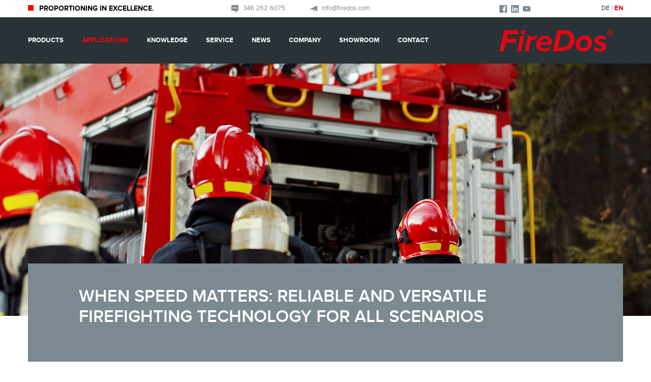

--- FILE ---
content_type: text/html; charset=utf-8
request_url: https://www.firedos.com/applications/fire-brigade
body_size: 7998
content:
<!DOCTYPE html>
<html lang="en">
	<head>
	<meta charset="utf-8"><!-- CCM19 - Cookie consent -->

	<script src="https://cloud.ccm19.de/app.js?apiKey=e3202ec0a9c8c1c850bf2a74416fe7c7b1912d0ab501c078&amp;domain=68d2601e1a95891a3c02fed2" referrerpolicy="origin"></script>
	<script type="application/ld+json">
	      {
	          "@context": "https://schema.org",
	          "@type": "WebPage",
	          "name": "FireDos solutions for fire brigades",
	          "description": "FireDos supplies fire trucks with foam proportioners and supports mobile firefighting solutions like portable units and fire trailers."        }
	</script>
	<script type="application/ld+json">
	      {
	          "@context": "https://schema.org",
	          "@type": "BreadcrumbList",
	          "itemListElement": [{"@type":"ListItem","position":1,"name":"FireDos","item":"https://www.firedos.com"},{"@type":"ListItem","position":2,"name":"Applications","item":"https://www.firedos.com/applications"},{"@type":"ListItem","position":3,"name":"Fire Departments","item":"https://www.firedos.com/applications/fire-brigade"}]        }
	</script>
	<script type="application/ld+json">
	                  {
	                      "@context": "https://schema.org",
	                      "@type": "Organization",
	                      "name": "FireDos GmbH",
	                      "url": "https://www.firedos.com",
	                      "logo": "https://www.firedos.com/img/FireDos_Logo.svg",
	                      "description": "FireDos develops and manufactures innovative foam proportioning systems and fire monitors for both stationary and mobile use. Our extinguishing technology is engineered to deliver high reliability and performance in industrial fire protection as well as in use by fire brigades. Headquartered in Germany, the company operates a global sales network, with a subsidiary in the United States, a branch in the United Arab Emirates, and a production facility in Poland.",
	                      "foundingDate": "1994-03-17",
	                      "address": {
	                          "@type": "PostalAddress",
	                          "streetAddress": "Auf der Kaulbahn 6",
	                          "addressLocality": "Woelfersheim",
	                          "postalCode": "61200",
	                          "addressCountry": "DE"
	                      },
	                      "contactPoint": {
	                          "@type": "ContactPoint",
	                          "telephone": "+49 60369796-0",
	                          "contactType": "customer service",
	                          "areaServed": "DE",
	                          "availableLanguage": ["en", "de"]
	                      },
	                      "sameAs": [
	                          "https://www.linkedin.com/company/firedos-gmbh/"
	                      ],
	                      "subOrganization": [
	                          {
	                              "@type": "Organization",
	                              "name": "FireDos US LLC",
	                              "url": "https://www.linkedin.com/showcase/firedos-us/",
	                              "contactPoint": {
	                                  "@type": "ContactPoint",
	                                  "telephone": "+1 346 262 6075",
	                                  "contactType": "technical support",
	                                  "areaServed": "US"
	                              },
	                              "address": {
	                                  "@type": "PostalAddress",
	                                  "streetAddress": "9000 Hempstead Rd Ste 280",
	                                  "addressLocality": "Houston",
	                                  "postalCode": "TX 77008",
	                                  "addressCountry": "US"
	                              }
	                          }
	                      ]
	                  }
	</script>
	<meta name="viewport" content="width=device-width, initial-scale=1, shrink-to-fit=no">
	<title>
	FireDos solutions for fire brigades
	</title>
	<meta name="description" content="FireDos supplies fire trucks with foam proportioners and supports mobile firefighting solutions like portable units and fire trailers.">
	<link rel="shortcut icon" href="/img/favicon/favicon.ico" type="image/x-icon">
	<link rel="icon" href="/img/favicon/favicon.ico" type="image/x-icon">
	<link rel="stylesheet" href="/css/bootstrap.min.css">
	<link rel="stylesheet" type="text/css" href="/css/slick.min.css">
	<link rel="stylesheet" type="text/css" href="/assets/dropzone-5.7.0/dist/min/dropzone.min.css">
	<link rel="stylesheet" href="/assets/Gallery-3.3.0/css/blueimp-gallery.min.css">
	<link rel="stylesheet" href="/css/styles.css?v=45"><!-- Google tag (gtag.js) -->

	<script async src="https://www.googletagmanager.com/gtag/js?id=G-CF834MYLFL"></script>
	<script>
	window.dataLayer = window.dataLayer || []; function gtag(){dataLayer.push(arguments);} gtag('js', new Date()); gtag('config', 'G-CF834MYLFL'); 
	</script><!-- Google Tag Manager -->

	<script>
	(function(w,d,s,l,i){w[l]=w[l]||[];w[l].push({'gtm.start': new Date().getTime(),event:'gtm.js'});var f=d.getElementsByTagName(s)[0], j=d.createElement(s),dl=l!='dataLayer'?'&l='+l:'';j.async=true;j.src= 'https://www.googletagmanager.com/gtm.js?id='+i+dl;f.parentNode.insertBefore(j,f);})(window,document,'script','dataLayer','GTM-PP5DD249');
	</script><!-- End Google Tag Manager -->
	<!-- Matomo Tag Manager -->

	<script>
	              var _mtm = window._mtm = window._mtm || [];
	              _mtm.push({'mtm.startTime': (new Date().getTime()), 'event': 'mtm.Start'});
	              (function() {
	                  var d=document, g=d.createElement('script'), s=d.getElementsByTagName('script')[0];
	                  g.async=true; g.src='https://cdn.matomo.cloud/firedos.matomo.cloud/container_FxojiDgK.js'; s.parentNode.insertBefore(g,s);
	              })();
	</script><!-- End Matomo Tag Manager -->
	<!-- Matomo -->

	<script>
	              var _paq = window._paq = window._paq || [];
	              /* tracker methods like "setCustomDimension" should be called before "trackPageView" */
	              _paq.push(['trackPageView']);
	              _paq.push(['enableLinkTracking']);
	              (function() {
	                  var u="https://firedos.matomo.cloud/";
	                  _paq.push(['setTrackerUrl', u+'matomo.php']);
	                  _paq.push(['setSiteId', '2']);
	                  var d=document, g=d.createElement('script'), s=d.getElementsByTagName('script')[0];
	                  g.async=true; g.src='https://cdn.matomo.cloud/firedos.matomo.cloud/matomo.js'; s.parentNode.insertBefore(g,s);
	              })();
	</script><!-- End Matomo Code -->
	</head>
	<body class="">
	<!-- Google Tag Manager (noscript) -->
	<noscript><iframe src="https://www.googletagmanager.com/ns.html?id=GTM-PP5DD249" height="0" width="0" style="display:none;visibility:hidden"></iframe></noscript> <!-- End Google Tag Manager (noscript) -->
	<div id="loader"></div>
	<div id="topbar">
	<div class="container">
	<div class="row">
	<div class="col-lg-4">
	<div class="tagline">
	<span class="rect"></span>PROPORTIONING IN EXCELLENCE.
	</div>
	</div>
	<div class="col-lg-5 d-none d-lg-block">
	<span class="meta"><img width="15" height="15" class="icon" src="/img/icons/comment-dots.svg" alt="Phone"> 346 262 6075</span> <span class="meta"><img width="15" height="15" class="icon" src="/img/icons/mail.svg" alt="Mail"> info@firedos.com</span>
	</div>
	<div class="col-lg-3 d-none d-lg-block">
	<div class="social float-left pl-4">
	<a href="https://de-de.facebook.com/firedos.de" target="_blank"><img width="15" height="15" class="icon" src="/img/icons/facebook.svg" alt="facebook"></a> <a href="https://de.linkedin.com/company/firedos-gmbh" target="_blank"><img width="15" height="15" class="icon" src=
	"/img/icons/linkedin.svg" alt="linkedin"></a> <a href="https://www.youtube.com/channel/UC8Nbly4Vfe67owE5CITNwGQ" target="_blank"><img width="15" height="15" class="icon" src="/img/icons/youtube.svg" alt="youtube"></a>
	</div>
	<div class="lang float-right">
	<a class="" href="https://www.firedos.de/anwendungsbereiche/feuerwehr">DE</a> | <a class="active" href="https://www.firedos.com/applications/fire-brigade">EN</a> <!-- | <a class="" href="https://www.firedos.cn/applications/fire-brigade">CN</a> -->
	</div>
	</div>
	</div>
	</div>
	</div>
	<nav class="navbar navbar-expand-lg sticky-top sps sps--abv">
	<div class="container">
	<a id="logo" class="navbar-brand order-last" href="/"><img width="225px" height="43px" class="img-fluid" src="/img/FireDos_Logo.svg" alt="FireDos"></a> <button class="navbar-toggler custom-toggler" type="button" data-toggle="collapse" data-target="#navbarNavDropdown" aria-controls=
	"navbarNavDropdown" aria-expanded="false" aria-label="Toggle navigation"><span class="navbar-toggler-icon"></span></button>
	<div class="collapse navbar-collapse" id="navbarNavDropdown">
	<ul class="navbar-nav">
	<li class="nav-item dropdown dropdown-hover position-static">
	<a class="nav-link dropdown-toggle" href="/products">Products</a>
	<div class="dropdown-menu dropdown-menu-full" aria-labelledby="navbarDropdown">
	<div class="container">
	<div class="row w-100">
	<div class="col-lg-3">
	<a class="dropdown-item" href="/products/consulting-package-for-retrofitting-your-extinguishing-system-to-handle-fluorine-free-foam-agents">Consulting package 'Fluorinee-free'</a> <a class="dropdown-item" href="/products/firedos-eco">ECO Proportioners</a> <a class="dropdown-item" href=
	"/products/proportioners-stationary">Stationary Proportioners</a>
	</div>
	<div class="col-lg-3">
	<a class="dropdown-item" href="/products/smart-proportioners">Smart Proportioners</a> <a class="dropdown-item" href="/products/proportioners-fire-trucks">Proportioners fire trucks</a> <a class="dropdown-item" href="/products/proportioners-portable">Portable Proportioners</a>
	</div>
	<div class="col-lg-3">
	<a class="dropdown-item" href="/products/firefighting-monitor">Fire monitors</a> <a class="dropdown-item" href="/products/fire-trailers">Fire Trailers</a> <a class="dropdown-item" href="/products/early-fire-detection-with-infrared-camera-and-monitors-from-firedos">Early Fire
	Detection</a>
	</div>
	<div class="col-lg-3">
	<a class="dropdown-item" href="/products/marketplace">Marketplace</a>
	</div>
	</div>
	</div>
	</div>
	</li>
	<li class="nav-item active dropdown dropdown-hover position-static">
	<a class="nav-link dropdown-toggle" href="/applications">Applications</a>
	<div class="dropdown-menu dropdown-menu-full" aria-labelledby="navbarDropdown">
	<div class="container">
	<div class="row w-100">
	<div class="col-lg-3">
	<a class="dropdown-item" href="/applications/oil-and-gas">Oil & Gas</a> <a class="dropdown-item" href="/applications/petrochemicals">Petrochemical</a> <a class="dropdown-item" href="/applications/warehousing">Warehousing</a>
	</div>
	<div class="col-lg-3">
	<a class="dropdown-item" href="/applications/maritime">Maritime</a> <a class="dropdown-item" href="/applications/recycling-and-waste-incineration">Recycling & Waste Incineration</a> <a class="dropdown-item" href="/applications/aviation">Aviation</a>
	</div>
	<div class="col-lg-3">
	<a class="dropdown-item active" href="/applications/fire-brigade">Fire Departments</a> <a class="dropdown-item" href="/applications/fighting-wildfires">Wildfires</a>
	</div>
	</div>
	</div>
	</div>
	</li>
	<li class="nav-item">
	<a class="nav-link" href="/knowledge">Knowledge</a>
	</li>
	<li class="nav-item dropdown dropdown-hover position-static">
	<a class="nav-link dropdown-toggle" href="/service">Service</a>
	<div class="dropdown-menu dropdown-menu-full" aria-labelledby="navbarDropdown">
	<div class="container">
	<div class="row w-100">
	<div class="col-lg-3">
	<a class="dropdown-item" href="/service/consulting">Consulting</a> <a class="dropdown-item" href="/service/commissioning">Commissioning</a> <a class="dropdown-item" href="/service/maintenance">Maintenance</a>
	</div>
	<div class="col-lg-3">
	<a class="dropdown-item" href="/service/spare-parts">Spare parts</a> <a class="dropdown-item" href="/service/training-and-seminars">Training & Seminars</a> <a class="dropdown-item" href="/service/further-services">Further services</a>
	</div>
	<div class="col-lg-3"></div>
	</div>
	</div>
	</div>
	</li>
	<li class="nav-item dropdown dropdown-hover position-static">
	<a class="nav-link dropdown-toggle" href="/news-overview/news">News</a>
	<div class="dropdown-menu dropdown-menu-full" aria-labelledby="navbarDropdown">
	<div class="container">
	<div class="row w-100">
	<div class="col-lg-3">
	<a class="dropdown-item" href="/news-overview/news">News</a> <a class="dropdown-item" href="/news-overview/firedos-newsletter-registration">Newsletter</a>
	</div>
	</div>
	</div>
	</div>
	</li>
	<li class="nav-item dropdown dropdown-hover position-static">
	<a class="nav-link dropdown-toggle" href="/company">Company</a>
	<div class="dropdown-menu dropdown-menu-full" aria-labelledby="navbarDropdown">
	<div class="container">
	<div class="row w-100">
	<div class="col-lg-3">
	<a class="dropdown-item" href="/company/about-us">About us</a> <a class="dropdown-item" href="/company/career">Career</a> <a class="dropdown-item" href="/company/events">Events</a>
	</div>
	<div class="col-lg-3">
	<a class="dropdown-item" href="/company/webinars">Webinars</a> <a class="dropdown-item" href="/company/career">Job offers</a> <a class="dropdown-item" href="/company/virtual-firedos-showroom">Virtual showroom</a>
	</div>
	<div class="col-lg-3"></div>
	</div>
	</div>
	</div>
	</li>
	<li class="nav-item">
	<a class="nav-link" href="/news-overview/news/explore-the-virtual-world-of-firedos">Showroom</a>
	</li>
	<li class="nav-item dropdown dropdown-hover position-static">
	<a class="nav-link dropdown-toggle" href="/contact/firedos-1">Contact</a>
	<div class="dropdown-menu dropdown-menu-full" aria-labelledby="navbarDropdown">
	<div class="container">
	<div class="row w-100">
	<div class="col-lg-3">
	<a class="dropdown-item" href="/contact/firedos-1">FireDos</a> <a class="dropdown-item" href="/contact/distributors">Distributors</a>
	</div>
	</div>
	</div>
	</div>
	</li>
	</ul>
	</div>
	</div>
	</nav>
	<main class="sections">
	<section id="section-0" class="slideshow-section p-0 sortable">
	<div id="slideshowCaption-0" class="carousel slide" data-ride="carousel">
	<div class="carousel-inner">
	<div class="carousel-item active">
	<div class="container" style="position:relative;"></div><img src="https://www.firedos.de/files/en/20/firefighter_kl.png?56370" class="d-block w-100" style="aspect-ratio: 1902 / 736; width: 100%;" alt="Firefighters in front of an open fire truck, ready for action">
	<div class="container">
	<div class="caption">
	<div class="row">
	<div class="col-md-10 offset-md-1">
	<div class="header">
	When speed matters: Reliable and versatile firefighting technology for all scenarios&nbsp;
	</div>
	</div>
	<div class="col-md-10 offset-md-1">
	<div class="text-content d-none d-lg-block"></div>
	</div>
	</div>
	</div>
	</div>
	</div>
	</div>
	</div>
	</section>
	<section id="section-1" class="sortable section-white">
	<div class="container">
	<div class="row">
	<div class="col-12">
	<div class="bereichEditBtns"></div>
	</div>
	<div class="col-md-12">
	<div class="tagline">
	<p>
	Always ready to go
	</p>
	</div>
	<h1 class="rect-left">
	Fire brigades
	</h1>
	</div>
	<div class="col-md-12 mb-4">
	<div>
	<p>
	Fire brigades need reliable and versatile extinguishing technology that is easy to use and can adapt to on-site conditions. We equip fire trucks with suitable foam proportioners and provide expertise in mobile firefighting technology, including portable proportioners and fire trailers. Our
	firefighting technologies are tailored for volunteer fire brigades and factory and municipal/professional fire services.
	</p>
	</div>
	</div>
	<div class="col-md-2 mb-4">
	<div class="text-center">
	<img class="img-fluid" src="https://www.firedos.de/files/en/20/firefighters.png?56370" alt="" title="">
	</div>
	</div>
	<div class="col-md-10 mb-4">
	<div>
	<p>
	&nbsp;
	</p>
	<p>
	<strong>Goods to be protected:</strong>
	</p>
	<ul class="firedos-bullet-black-no-indent">
	<li>Flammable substances of the fire classes A and B, i.e., solids such as paper, wood, textiles, hay, straw, plastics and coal; and liquid/liquifying substances like wax, alcohol, tar, petrol, resin, paint and many types of plastics.&nbsp;
	</li>
	</ul>
	</div>
	</div>
	</div>
	</div>
	</section>
	<section id="section-2" class="bg-image sortable p-0">
	<div class="anchor" id="video"></div>
	<div style="background-image: url('https://www.firedos.de/files/en/20/bg-08082024081852.png?56370'); background-repeat: no-repeat; background-position-x: center; background-position-y: center; background-size: cover; padding: 4.889rem 0;">
	<div class="overlay"></div>
	<div class="container">
	<div class="row">
	<div class="col-12 text-center">
	<img width="30" height="34" class="img-fluid" src="/img/icons/play-solid.svg" alt="Play">
	<div class="headline">
	Our solutions for fire brigades
	</div><button class="btn-arrow" href="/video-modal/" data-videoplayer="video-modal" data-src="https://www.youtube.com/embed/UC4xvzzCsKY">Watch video</button>
	</div>
	</div>
	</div>
	</div>
	</section>
	<section id="section-3" class="sortable section-white">
	<div class="container">
	<div class="row">
	<div class="col-12">
	<div class="bereichEditBtns"></div>
	</div>
	<div class="col-md-12">
	<h2 class="rect-left">
	We are pleased to help&nbsp;
	</h2>
	</div>
	<div class="col-md-4 mb-4">
	<div>
	<h3>
	Individual technical brief descriptions
	</h3>
	<p>
	Planning a fire truck and interested in a FireDos proportioner? We will be pleased to assist you and prepare the technical brief descriptions of our products with you.&nbsp;
	</p>
	<p>
	<a class="btn-arrow" title="Kontakt" href="https://www.firedos.com/contact/firedos-1">Contact us</a>
	</p>
	</div>
	</div>
	<div class="col-md-4 mb-4">
	<div>
	<h3 style="text-align: center;">
	Your contact person&nbsp;
	</h3>
	<p>
	<img class="img-fluid" src="https://admin.firedos.de/assets/files/employees/tristan_reitz3.png" alt="Tristan Reitz" width="1557" height="954">
	</p>
	<p style="text-align: center;">
	<strong>Tristan Reitz</strong><br>
	Market Manager Fire Service<br>
	and Mobile Fire Protection<br>
	Ph. +49 6036 979632
	</p>
	</div>
	</div>
	<div class="col-md-4 mb-4">
	<div>
	<h3>
	Live Demo
	</h3>
	<p>
	You are planning a fire truck and would like to know more about a FireDos proportioner? We would be happy to arrange an appointment with you for a LIVE demo of our products. Contact us!
	</p>
	<p>
	<a class="btn-arrow" title="Live-Demo" href="https://www.firedos.com/contact/firedos-1">Appoint a LIVE demo</a>
	</p>
	<p>
	&nbsp;
	</p>
	</div>
	</div>
	</div>
	</div>
	</section>
	<section id="section-4" class="sortable section-light">
	<div class="container">
	<div class="row">
	<div class="col-12">
	<div class="bereichEditBtns"></div>
	</div>
	<div class="col-md-12">
	<h2 class="rect-left">
	Requirements to the firefighting technology&nbsp;
	</h2>
	</div>
	<div class="col-md-12 mb-4">
	<div>
	<p>
	When every second counts, firefighting technology must be ready for immediate use. Reliable operation and intuitive handling are a must in stressful situations. In addition, the extinguishing technology must be easy to integrate into existing equipment. The requirements of fire brigade
	extinguishing technology are expertly managed by our engineers.
	</p>
	<h3>
	Instant readiness and highly reliable&nbsp;
	</h3>
	<p>
	When installed in fire trucks, proportioners must be ready to operate and generate the required proportioning rate immediately in the case of an emergency. Therefore, FireDos proportioners are constantly ready, and the required proportioning rate is instant and remains constant.&nbsp;
	</p>
	<p>
	Thanks to the particular pump type, the proportioning rate is kept at any water pressure, even when it varies. The equipment is driven solely by the extinguishing water flow due to the purely mechanical product concept. No electricity is required, meaning no additional load to the
	vehicle’s onboard power supply. This guarantees reliable operation.&nbsp;
	</p>
	<p>
	Another advantage is that the foam or wetting agent can remain inside the proportioning pump meaning no flushing is required. This ensures that the set proportioning rate is instantly available in the next extinguishing operation.&nbsp;
	</p>
	<h3>
	For the generation of foam and wetting agent&nbsp;
	</h3>
	<p>
	Not all class A or B fires should be extinguished with foam. Depending on the fire type, using wetting agent is recommended. To produce either extinguishing agent, a foam or wetting agent must be mixed into the extinguishing water flow at high precision. FireDos proportioners are used to
	produce foam or wetting agent, being able to handle all foam agent types, also high-viscosity, alcohol-resistant or fluorine-free ones.&nbsp;
	</p>
	<h3>
	Fit for all fire trucks&nbsp;
	</h3>
	<p>
	The FireDos proportioners are fit to be installed in all fire truck types, including crew cab or tanker fire trucks, roll-off containers and aerial ladder trucks.&nbsp;
	</p>
	<h3>
	Perfect integration, easy operation&nbsp;
	</h3>
	<p>
	To ensure rapid intervention in an emergency, the extinguishing technology must smoothly fit into the technical environment and be compatible with all nozzles and discharge devices. &nbsp;
	</p>
	<ul class="firedos-bullet-black-no-indent">
	<li>When using FireDos proportioners, both length and layout of the hose lines on-site can be any lengths required as changing water pressure does not influence the proportioning rate.&nbsp;
	</li>
	<li>The proportioners suit all discharge devices: hollow-jet nozzles with or without foam attachment, medium/combined/low-expansion foam pipes, high-expansion foam generators and firefighting monitors.&nbsp;
	</li>
	<li>Quick attack equipment can be used with foam or wetting agents. The number of outlets or manifolds can be changed during operation. The proportioner can be placed anywhere in the hose layout.&nbsp;
	</li>
	<li>The proportioners are operated intuitively, ideal for stressful situations. Correspondingly, only little training is required. The manual controls are sturdy and can also be operated when wearing gloves. &nbsp;
	</li>
	</ul>
	<h3>
	Mobile firefighting technology for maximum flexibility during operation&nbsp;
	</h3>
	<p>
	Mobile firefighting equipment like fire trailers is less costly than stationary systems and, in addition, can be deployed and put into operation quickly, anywhere, for maximum versatility. Equipped with a proportioner, monitor or a combination of both, the use of such a fire trailer can
	safeguard and reduce the exposure of personnel in high risk areas. Portable proportioners, with or without a carrying frame, allow fire brigades more flexibility in mobile operation and are suitable e.g. for wildfire fighting or other special applications.&nbsp;
	</p>
	</div>
	</div>
	<div class="col-md-4 mb-4">
	<div>
	<h3 style="text-align: center;">
	<img class="img-fluid" src="https://admin.firedos.de/assets/files/products/proportioner_firefighter_teaser.jpg" alt="FireDos proportioners for fire brigades" width="371" height="366">
	</h3>
	<h3 style="text-align: left;">
	Proportioners for fire trucks&nbsp;
	</h3>
	<p>
	Our proportioners were designed especially for use by fire brigades and generate foam or wetting agent. They are permanently installed in fire trucks.&nbsp;
	</p>
	<p>
	<a class="btn-arrow" title="Proportioners for fire trucks" href="https://www.firedos.com/products/proportioners-fire-trucks">Learn more</a>
	</p>
	</div>
	</div>
	<div class="col-md-4 mb-4">
	<div>
	<h3 style="text-align: center;">
	<img class="img-fluid" src="https://admin.firedos.de/assets/files/products/mobile_proportioner_teaser.jpg" alt="Portable FireDos proportioner in mobile use for extinguishing a tanker truck fire" width="371" height="366">
	</h3>
	<h3 style="text-align: left;">
	Portable proportioners&nbsp;
	</h3>
	<p>
	Our portable proportioners are optimized for varying firefighting scenarios and offer maximum versatility in mobile operation. They are designed for wetting agent and foam.&nbsp;
	</p>
	<p>
	<a class="btn-arrow" title="Portable proportioners" href="https://www.firedos.com/products/proportioners-portable">Learn more</a>
	</p>
	</div>
	</div>
	<div class="col-md-4 mb-4">
	<div>
	<h3 style="text-align: center;">
	<img class="img-fluid" src="https://admin.firedos.de/assets/files/products/trailer_teaser.jpg" alt="Firefighting trailer with FireDos fire monitor and proportioning system, side view, in front of a tank farm" width="371" height="366">
	</h3>
	<h3 style="text-align: left;">
	Fire trailers: Proportioners and monitors&nbsp;
	</h3>
	<p>
	They are instantly ready in any place: Fire trailers, equipped with proportioners, monitors or a combination of both.&nbsp;
	</p>
	<p>
	<a class="btn-arrow" title="Fire trailers" href="https://www.firedos.com/products/fire-trailers">Learn more</a>
	</p>
	</div>
	</div>
	</div>
	</div>
	</section>
	<section id="section-5" class="sortable section-light">
	<div class="container">
	<div class="row">
	<div class="col-12">
	<div class="bereichEditBtns"></div>
	</div>
	<div class="col-md-12">
	<h2 class="rect-left">
	Firefighter events coming up
	</h2>
	</div>
	<div class="col-md-12 mb-4">
	<div>
	<p>
	Visit us at the following events and get to know our latest product developments! We look forward to meeting you!&nbsp;
	</p>
	</div>
	</div>
	<div class="col-md-4 mb-4">
	<div>
	<ul class="firedos-bullet-black">
	<li>
	<strong>Florian</strong><br>
	2022-10-13 to 15, Dresden, Germany
	</li>
	</ul>
	</div>
	</div>
	<div class="col-md-4 mb-4">
	<div></div>
	</div>
	<div class="col-md-4 mb-4">
	<div></div>
	</div>
	</div>
	</div>
	</section>
	<section class="sortable">
	<div class="container">
	<div class="row">
	<div class="col-md-12">
	<h2 class="rect-left">
	Case studies
	</h2>
	</div>
	<div class="col-md-4">
	<div class="grid">
	<figure class="effect-goliath">
	<img src="https://www.firedos.de/files/en/20/kawasaki_teaser.png?56370" alt="" width="370" height="250">
	<figcaption>
	<h2>
	<span class="rect"></span>A tank fire truck for the kawasaki fire brigade
	</h2>
	<p>
	This fire truck is equipped with a FireDos proportioner.
	</p><a href="/news-overview/news/kawasaki-fire-brigade-relies-on-a-fire-truck-equipped-with-a-firedos-proportioner">View more</a>
	</figcaption>
	</figure>
	</div>
	</div>
	<div class="col-md-4">
	<div class="grid">
	<figure class="effect-goliath">
	<img src="https://www.firedos.de/files/en/20/fw-hamm-fire-truck-proportioner-370x250.jpg?56370" alt="" width="370" height="250">
	<figcaption>
	<h2>
	<span class="rect"></span>A proportioner for a fire-fighting groupu vehicle
	</h2>
	<p>
	An FD1000 proportioner is installed in the rear compartment of the trucks.
	</p><a href="/news-overview/news/hamm-fire-brigade-relies-on-the-fd1000-proportioner-for-its-new-fire-fighting-group-vehicles">View more</a>
	</figcaption>
	</figure>
	</div>
	</div>
	<div class="col-md-4">
	<div class="grid">
	<figure class="effect-goliath">
	<img src="https://www.firedos.de/files/en/20/turbine-fire-vehicle-with-firedos-proportioner-fw-zurndorf-370x250.jpg?56370" alt="" width="370" height="250">
	<figcaption>
	<h2>
	<span class="rect"></span>FireDos proportioner on a turbine fire vehicle
	</h2>
	<p>
	The proportioner FD2500 is mounted on a container with 200 l of foam agent.
	</p><a href="/news-overview/news/firedos-proportioner-installed-on-a-turbine-fire-vehicle-for-the-fire-brigade-at-zurndorf-austria">View more</a>
	</figcaption>
	</figure>
	</div>
	</div>
	</div>
	</div>
	</section>
	</main>
	<footer>
	<div class="container">
	<div class="row">
	<div class="col-lg-3">
	<h3 class="header">
	<span class="c-red">FIREDOS</span>
	</h3>
	<p class="desc">
	PROPORTIONING IN EXCELLENCE.
	</p>
	</div>
	<div class="col-md-6 col-lg-3">
	<h3 class="header">
	<a href="/products">Products</a>
	</h3>
	<ul class="footer-links">
	<li>
	<a href="/products/proportioners-stationary">Stationary Proportioners</a>
	</li>
	<li>
	<a href="/products/smart-proportioners">Smart Proportioners</a>
	</li>
	<li>
	<a href="/products/proportioners-fire-trucks">Proportioners for Fire Trucks</a>
	</li>
	<li>
	<a href="/products/proportioners-portable">Portable Proportioners</a>
	</li>
	<li>
	<a href="/products/firefighting-monitor">Firefighting Monitors</a>
	</li>
	<li>
	<a href="/products/fire-trailers">Fire Trailers</a>
	</li>
	<li>
	<a href="/products/early-fire-detection-with-infrared-camera-and-monitors-from-firedos">Early Fire Detection</a>
	</li>
	</ul>
	</div>
	<div class="col-md-6 col-lg-3">
	<h3 class="header">
	<a href="/applications">Applications</a>
	</h3>
	<ul class="footer-links">
	<li>
	<a href="/applications/oil-and-gas">Oil & Gas</a>
	</li>
	<li>
	<a href="/applications/petrochemicals">Petrochemical</a>
	</li>
	<li>
	<a href="/applications/warehousing">Warehousing</a>
	</li>
	<li>
	<a href="/applications/recycling-and-waste-incineration">Recycling & Waste Incineration</a>
	</li>
	<li>
	<a href="/applications/maritime">Maritime</a>
	</li>
	<li>
	<a href="/applications/aviation">Aviation</a>
	</li>
	<li>
	<a href="/applications/fire-brigade">Fire Departments</a>
	</li>
	</ul>
	</div>
	<div class="col-md-6 col-lg-3">
	<h3 class="header">
	Contact
	</h3>
	<div class="c-red">
	FireDos US LLC<br>
	9000 Hempstead Rd Ste 280<br>
	Houston, TX 77008<br>
	<br>
	346 262 6075<br>
	<a href="mailto:info@firedos.com">info@firedos.com</a>
	</div>
	</div>
	</div>
	<div class="row copyright">
	<div class="col-md-6 col-lg-3">
	© 2026 FireDos GmbH
	</div>
	<div class="col-md-6 col-lg-3">
	<a href="/privacy-policy">Privacy policy</a> | <a href="/imprint">Imprint</a>
	</div>
	</div>
	</div>
	</footer>
	<script>
	      const lang = 'en';
	      window.RECAPTCHA_SITE_KEY = '6LckmAAsAAAAAC-USME_lMi8rV6-Zk8Rm5gfhDoh';
	</script> 
	<script src="/assets/jquery.min.js"></script> 
	<script src="/assets/isotope.pkgd.min.js"></script> 
	<script>

	      jQuery.event.special.touchstart = {
	          setup: function( _, ns, handle ) {
	              this.addEventListener("touchstart", handle, { passive: !ns.includes("noPreventDefault") });
	          }
	      };
	      jQuery.event.special.touchmove = {
	          setup: function( _, ns, handle ) {
	              this.addEventListener("touchmove", handle, { passive: !ns.includes("noPreventDefault") });
	          }
	      };
	      jQuery.event.special.wheel = {
	          setup: function( _, ns, handle ){
	              this.addEventListener("wheel", handle, { passive: true });
	          }
	      };
	      jQuery.event.special.mousewheel = {
	          setup: function( _, ns, handle ){
	              this.addEventListener("mousewheel", handle, { passive: true });
	          }
	      };
	</script> 
	<script src="/assets/bootstrap.bundle.min.js"></script> 
	<script src="/assets/slick.min.js"></script> 
	<script src="/assets/Gallery-3.3.0/js/blueimp-gallery.min.js"></script> 
	<script src="/assets/dropzone-5.7.0/dist/min/dropzone.min.js"></script> 
	<script src="/assets/scrollspy-styler/scrollPosStyler.min.js"></script> 
	<script src="/js/scripts.js?v=45"></script> 
	<script>

	          setTimeout(function(){
	              // Check auto open
	              $.ajax({
	                  url: '/modalAutoOpen/',
	                  type: 'get',
	                  success: function(ret) {
	                      ret = $.parseJSON(ret);

	                      if(ret) {
	                          if(!($('.modal.show').length)) {
	                              var $this = $(this);
	                              var $remote = '/newsletter-modal2/?lang=' + lang;
	                              var $modalID = 'nl-modal';

	                              $('body').append('<div class="modal fade" id="' + $modalID + '" tabindex="-1" role="dialog" aria-hidden="true"></div>');

	                              $.get($remote, function(html) {
	                                  $('#' + $modalID).html(html);
	                                  $('#' + $modalID).modal({keyboard: false});
	                              });
	                          }
	                      }
	                  }
	              });
	          }, 5000);
	</script>
	<div id="blueimp-gallery" class="blueimp-gallery" aria-label="image gallery" aria-modal="true" role="dialog">
	<div class="slides" aria-live="polite"></div>
	<div class="title"></div><span class="prev" aria-controls="blueimp-gallery" aria-label="previous slide" aria-keyshortcuts="ArrowLeft"></span> <span class="next" aria-controls="blueimp-gallery" aria-label="next slide" aria-keyshortcuts="ArrowRight"></span> <span class="close" aria-controls=
	"blueimp-gallery" aria-label="close" aria-keyshortcuts="Escape"></span> <span class="play-pause" aria-controls="blueimp-gallery" aria-label="play slideshow" aria-keyshortcuts="Space" aria-pressed="false" role="button"></span>
	<ol class="indicator"></ol>
	</div>
	</body>
</html>

--- FILE ---
content_type: text/css
request_url: https://www.firedos.com/css/styles.css?v=45
body_size: 8100
content:
/* map styles */
#map {
    height: 500px;
    margin-bottom: 4.889rem;
}

.leaflet-popup-content-wrapper, .leaflet-popup-tip {
    border-radius: 3px!important;
    font-size: 14px;
}

.leaflet-popup-content-wrapper .title {
    margin-bottom: 5px;
    font-weight: bold;
}

.leaflet-popup-content {
    margin: 20px 25px!important;
}

.leaflet-container a.leaflet-popup-close-button {
    display: none;
}

/* map marker */

.leaflet-popup-content .marker-title {
    margin-bottom: 3px;
    font-weight: bold;
}

.leaflet-popup-content .marker-description {
}

.leaflet-popup-content {
    margin: 0!important;
    padding: 10px !important;
}

.leaflet-popup-content-wrapper {
    border-radius: 3px!important;
}


.marker-label .icon {
    -webkit-filter: brightness(100%);
    -webkit-transition: all .2s ease;
    -moz-transition: all .2s ease;
    -o-transition: all .2s ease;
    -ms-transition: all .2s ease;
    transition: all .2s ease;
}

.marker-label .icon:hover {
    -webkit-filter: brightness(90%);
}

.leaflet-popup-content {
    line-height: 1.5;
}


.leaflet-default-icon-path {
    background-image: url('/img/mapbox/marker-icon.png');
}

.leaflet-control-layers-toggle {
    background-image: url('/img/mapbox/layers.png');
    width: 36px;
    height: 36px;
}
.leaflet-retina .leaflet-control-layers-toggle {
    background-image: url('/img/mapbox/layers-2x.png');
    background-size: 26px 26px;
}

.leaflet-popup-close-button {
    display: none;
}

.leaflet-container a {
}

.leaflet-popup a {
    color: #ff0000;
}

.leaflet-popup-content {
    overflow-y: auto;
    max-height: 250px;
}

.marker-label div {
    width: 25px;
    height: 30px;
    position: relative;
    left: -12px;
    top: -25px;
}

.marker-label.primary div {
    width: 25px;
    height: 30px;
    position: relative;
    left: -12px;
    top: -25px;
}

.marker-label span {
    color: #fff;
    z-index: 10;
    position: relative;
    text-align: center;
    width: 25px;
    display: block;
    top: 11px;
    font-size: 10px;
    pointer-events: none;
}

.marker-label.primary span {
    width: 27px;
    top: -5px;
    font-size: 12px;
}

.marker-label .icon {
    width: 20px;
    height: 29px;
    position: absolute;
    top: 0;
    left: 3px;
    z-index: 1;
}

.marker-label.primary .icon {
    width: 20px;
    height: 29px;
    top: 0px;
    left: 3px;
}

.marker-label .marker-shadow {
    width: 33px;
    height: 33px;
    position: absolute;
    top: -5px;
    left: 3px;
    opacity: .5;
}

.leaflet-touch .leaflet-bar a {
    width: 26px;
    height: 26px;
}

.leaflet-top, .leaflet-bottom {
    z-index: 900;
}

.marker-cluster-small {
    background-color: rgba(181, 226, 140, 0.6);
    background-color: rgb(241 0 0 / 20%);
}
.marker-cluster-small div {
    background-color: rgba(110, 204, 57, 0.6);
    background-color: rgb(241 0 0 / 50%);
    color: #fff;
}

.marker-cluster-medium {
    background-color: rgba(241, 211, 87, 0.6);
}
.marker-cluster-medium div {
    background-color: rgba(240, 194, 12, 0.6);
}

.marker-cluster-large {
    background-color: rgba(253, 156, 115, 0.6);
}
.marker-cluster-large div {
    background-color: rgba(241, 128, 23, 0.6);
}

/* IE 6-8 fallback colors */
.leaflet-oldie .marker-cluster-small {
    background-color: rgb(181, 226, 140);
}
.leaflet-oldie .marker-cluster-small div {
    background-color: rgb(110, 204, 57);
}

.leaflet-oldie .marker-cluster-medium {
    background-color: rgb(241, 211, 87);
}
.leaflet-oldie .marker-cluster-medium div {
    background-color: rgb(240, 194, 12);
}

.leaflet-oldie .marker-cluster-large {
    background-color: rgb(253, 156, 115);
}
.leaflet-oldie .marker-cluster-large div {
    background-color: rgb(241, 128, 23);
}

.marker-cluster {
    background-clip: padding-box;
    border-radius: 20px;
}
.marker-cluster div {
    width: 30px;
    height: 30px;
    margin-left: 5px;
    margin-top: 5px;

    text-align: center;
    border-radius: 15px;
    font: 12px "Helvetica Neue", Arial, Helvetica, sans-serif;
}
.marker-cluster span {
    line-height: 30px;
}

.leaflet-cluster-anim .leaflet-marker-icon, .leaflet-cluster-anim .leaflet-marker-shadow {
    -webkit-transition: -webkit-transform 0.3s ease-out, opacity 0.3s ease-in;
    -moz-transition: -moz-transform 0.3s ease-out, opacity 0.3s ease-in;
    -o-transition: -o-transform 0.3s ease-out, opacity 0.3s ease-in;
    transition: transform 0.3s ease-out, opacity 0.3s ease-in;
}

.leaflet-cluster-spider-leg {
    /* stroke-dashoffset (duration and function) should match with leaflet-marker-icon transform in order to track it exactly */
    -webkit-transition: -webkit-stroke-dashoffset 0.3s ease-out, -webkit-stroke-opacity 0.3s ease-in;
    -moz-transition: -moz-stroke-dashoffset 0.3s ease-out, -moz-stroke-opacity 0.3s ease-in;
    -o-transition: -o-stroke-dashoffset 0.3s ease-out, -o-stroke-opacity 0.3s ease-in;
    transition: stroke-dashoffset 0.3s ease-out, stroke-opacity 0.3s ease-in;
}




/*default version*/
/*@font-face {
    font-family: 'Proxima Regular';
    src:
        local('Lovely Font'),
        local('Lovely-Font'),
        url('/fonts/Proxima_Nova.otf')
        format('opentype');
}

@font-face {
    font-family: 'Proxima Semibold';
    src:
        local('Lovely Font'),
        local('Lovely-Font'),
        url('/fonts/Proxima_Nova_Semibold.otf')
        format('opentype');
}*/

@font-face {
    font-family: 'Proxima Regular';
    src:
            url('/font2/proxima_nova_regular-webfont.woff')
            format('opentype');
    font-display: swap;
}

@font-face {
    font-family: 'Proxima Semibold';
    src:
            url('/font2/proxima_nova_semibold-webfont.woff')
            format('opentype');
    font-display: swap;
}

@font-face {
    font-family: 'Proxima Bold';
    src:
            url('/font2/proxima_nova_bold-webfont.woff')
            format('opentype');
    font-display: swap;
}

@font-face {
    font-family: 'Proxima Italic';
    src:
            url('/font2/proxima_nova_regular_italic-webfont.woff')
            format('opentype');
    font-display: swap;
}


/* remove */
h1 {
    text-transform: uppercase;
}

h2 {
    text-transform: uppercase;
}

h3 {
    text-transform: uppercase;
}

/* --------------------------- */

html {
    font-size: 14px;
    font-weight: 400;
    line-height: 1.5;
}

/* colors */
.c-red {color: #ff0000;}
.c-orange {color: #f08262}
.c-black {color: #000000;}
.c-darkgray {color: #283237;}
.c-gray {color: #546269}
.c-lightgray {color: #7C8990}
.c-light {color: #dadada}
.c-white {color: #ffffff}
.c-green {color: #189a34}


a {
    color: #ff0000;
}

a:hover {
    color: #ff0000;
}

section a {
    text-decoration: underline;
}

/* tinymce formats */
ul.firedos-bullet-white,
ul.firedos-bullet-black,
ul.firedos-bullet-red {
    padding-left: 35px;
}

ul.firedos-bullet-white li,
ul.firedos-bullet-red li,
ul.firedos-bullet-black li,
ul.firedos-bullet-white-no-indent li,
ul.firedos-bullet-red-no-indent li,
ul.firedos-bullet-black-no-indent li {
    list-style: none;
    text-indent: -23px;
    margin-left: 23px;
}

ul.firedos-bullet-white-no-indent,
ul.firedos-bullet-red-no-indent,
ul.firedos-bullet-black-no-indent {
    padding:0;
}

ul.firedos-bullet-red li:before,
ul.firedos-bullet-red-no-indent li:before {
    content: '';
    display: inline-block;
    height: .7em;
    width: .7em;
    margin-right: 10px;
    background-image: url(../img/bullet_red.svg);
}

ul.firedos-bullet-black li:before,
ul.firedos-bullet-black-no-indent li:before {
    content: '';
    display: inline-block;
    height: .7em;
    width: .7em;
    margin-right: 10px;
    background-image: url(../img/bullet_black.svg);
}

ul.firedos-bullet-white li:before,
ul.firedos-bullet-white-no-indent li:before {
    content: '';
    display: inline-block;
    height: .7em;
    width: .7em;
    margin-right: 10px;
    background-image: url(../img/bullet_white.svg);
}

blockquote {
    margin-left: 55px;
    margin-top: 15px;
    position: relative;
    font-size: 1.333rem;
}

blockquote::before{
    left: -60px;
    top: -12px;
    content: url(/img/icons/quote.svg);
    position: absolute;
    transform: scale(.8);
}

blockquote::after{
    content: '';
}

blockquote p {
    font-size: 1.333rem;
}

body {
    font-family: "Proxima Regular", sans-serif;
}

.row-centered > div {
    display: inline-block;
    float: none;
}

h1 {
    font-size: 2.25rem;
    margin-bottom: 1rem;
    font-family: "Proxima Semibold", sans-serif;
    word-break: break-word;
    padding-left: 45px;
}

h2 {
    font-family: "Proxima Semibold", sans-serif;
    word-break: break-word;
}

h3 {
    color: #546269;
    font-size: 20px;
    margin-bottom: 1.5rem;
    font-family: "Proxima Semibold", sans-serif;
    word-break: break-word;
}

h2.headline {
    position: relative;
    margin-left: 60px;
}

strong,
b {
    font-family: "Proxima Semibold";
    font-weight: normal;
}


.close-outside {
    position: absolute;
    font-size: 60px;
    text-shadow: none;
    color: #fff;
    z-index: 9999999999;
    padding: 1rem;
    top: -44px;
    right: 0;
}

.close-outside:hover {
    cursor: pointer;
    color: red;
}

.caption p {margin-bottom: 0}

.img-caption {
    font-family: "Proxima Italic", sans-serif;
    font-style: italic;
    font-size: 13px;
    margin-top:5px;
}

.img-caption p {
    margin-bottom: 0;
}

.rect-left::before {
    content: '';
    position: absolute;
    left: -47px;
    width: 30px;
    height: 30px;
    top: 8px;
    background-color: #ff0000;
}

h1.rect-left::before {
    left: 0;
    width: 20px;
    height: 20px;
    top: 7px;
}

h1.rect-left {
    position: relative;
}

h2.rect-left {
    margin-left: 47px;
    position: relative;
    margin-bottom: 3.5rem;
}

h2.rect-left::before {
    width: 18px;
    height: 18px;
    top: 8px;
    top: 4px;
}

h3.rect-left::before {
    left: -32px;
    width: 15px;
    height: 15px;
    top: 3px;
}

/* form-control */
.form-control {
    border-radius: 0;
    border-color: #546269;
    color: #546269;
}

/* dropzone */
.dropzone.dz-clickable {
    background-color: #D3D3D3;
    border: 1px solid #979797;
    color: #546269;
    font-size: 0.778rem;
    padding: 25px;
}

select {
    font-family: 'Proxima Regular', sans-serif;
}

option {
    font-family: 'Proxima Regular', sans-serif;
}

.form-control.is-invalid, .was-validated .form-control:invalid {
    background-position: right calc(0.8em + 0.1875rem) center;
}

.form-control.is-valid, .was-validated .form-control:valid {
    background-position: right calc(0.8em + 0.1875rem) center;
}

.dropzone .dz-preview.dz-image-preview {
    background: #D3D3D3;
}

.dz-progress{display:none;}

.hidden {
    display: none;
}

.alert {
    border-radius: 0;
    font-family: 'Proxima Regular', sans-serif;
    background-color: transparent;
}

.alert-danger {
    color: #fff;
    background-color: #ff0000;
    border-color: #ff0000;
}

.alert-success {
    color: #ffffff;
    background-color: #0f6c24;
    border-color: #0f6c24;
}

/* ul list */
.list-xl {
    font-size: 1.111rem;
    text-transform: uppercase;
    font-family: "Proxima Semibold";
    list-style: none;
}

.list-xl li {
    padding: .5rem 0;
    position: relative;
}

.list-xl li:before {
    content: '';
    position: absolute;
    width: 1rem;
    height: 1rem;
    background-color: #ff0000;
    margin-left: -20px;
    margin-right: 10px;
    left: -15px;
    top: 15px;
}

/* modal */
.close {
    color: red;
    opacity: 1;
    font-size: 3rem;
}

.modal-firedos {
    max-width: 580px;
}

.modal-firedos .modal-content {
    border-radius: 0;
    border: 3px solid #ff0000;
}

.modal-firedos .modal-body {
    padding: 25px 30px;
}

.modal-firedos .modal-body h2 {
    margin-bottom: 1rem;
    font-size: 1.9rem;
    text-transform: uppercase;
}

.modal-firedos .modal-body h3 {
    margin-bottom: .5rem;
}

.modal-firedos .modal-body .text-sm {
    line-height: 1.33;
    font-size: 12px;
    margin-bottom: 0;
}

.modal-firedos .modal-footer {
    border: 0;
    justify-content: flex-start;
    padding: 25px 60px 50px;
}

#dl-form {
    display: none;
}


/* topbar */
#topbar {
    padding: .4rem 0;
    font-size: 13px;
    color: #7c8990;
}

#topbar .tagline {
    font-size: .75rem;
    font-family: "Proxima Bold";
    text-transform: uppercase;
    color: #000000;
}

#topbar .meta {
    margin-right: 45px;
}

#topbar .lang a {
    font-family: "Proxima Bold";
    color: #7c8990;
    text-decoration: none;
}

#topbar .lang a.active {
    color: #e30613;
}

.icon {
    margin-right: 5px;
}

/* navbar */

.navbar {
    background-color: #283237;
}

.navbar .navbar-brand {
    width: 140px;
    position: absolute;
    right: 0;
    top: 0;
    padding: 5px;
}

.navbar .nav-item.active .nav-link {
    color: #ff0000;
}

.navbar-nav .nav-link {
    color: #ffffff;
    text-transform: uppercase;
    font-size: .722rem;
    font-family: "Proxima Bold";
}

.navbar-nav .nav-link:hover {
    color: #dadada;
}

.custom-toggler .navbar-toggler-icon {
    background-image: url("data:image/svg+xml;charset=utf8,%3Csvg viewBox='0 0 32 32' xmlns='http://www.w3.org/2000/svg'%3E%3Cpath stroke='rgba(255,255,255, 1)' stroke-width='2' stroke-linecap='round' stroke-miterlimit='10' d='M4 8h24M4 16h24M4 24h24'/%3E%3C/svg%3E");
}

.custom-toggler.navbar-toggler {
    padding: 0;
}


.dropdown-menu-full {
    width: 100% !important;
    border-top: none;
    border-left: none;
    border-right: none;
    margin-top: .25rem;
}

.dropdown-menu-full {
    background-color: rgba(84, 98, 105, 0.95);
    color: #fff;
    margin-top: 0;
    border-radius: 0;
}

.dropdown-menu-full .dropdown-item {
    color: #ffffff;
    font-size: 13px;
    transition: .2s color;
    padding-left: 0;
    padding-right: 0;
    white-space: normal;
}

.dropdown-menu-full .dropdown-item:hover {
    background-color: transparent;
    color: #dadada;
}

.dropdown-item.active, .dropdown-item:active {
    background-color: transparent;
    color: #ff0000;
}

.dropdown-toggle::after {
    display: none;
}

/* section */
section {
    padding: 2.889rem 0;
}

section .tagline {
    color: #ff0000;
    margin-bottom: 1rem;
    font-family: "Proxima Semibold";
}

.section-light {
    background-color: #dadada;
}

.section-dark {
    background-color: #283237;
    color: #ffffff;
}

.section-gray {
    background-color: #7c8990;
    color: #ffffff;
}

.bg-dark {
    background-color: #283237!important;
    color: #ffffff;
}

.bg-black {
    background-color: #283237;
    color: #ffffff;
}

.bg-gray {
    background-color: #546269;
    color: #ffffff;
}

.bg-light-gray {
    background-color: #7c8990;
    color: #ffffff;
}

.bg-light {
    background-color: #DADADA!important;
}

.bg-light-gray .image {
    margin-bottom: 2rem;
}

.bg-light-gray h3 {
    color: #283237;
}


.bg-image {
    position: relative;
    color: #ffffff;
}

.bg-image .text {
    margin-bottom: 1rem;
}

.bg-image .headline {
    font-size: 2.109rem;
    margin-bottom: 2rem;
    margin-top: 1rem;
    text-transform: uppercase;
}

.bg-image .overlay {
    background-color: rgba(0, 0, 0, .5);
    width: 100%;
    height: 100%;
    position: absolute;
    top: 0;
}

.bg-image .overlay-gray {
    background-color: rgba(124, 137, 144, .9);
    width: 100%;
    height: 100%;
    position: absolute;
    top: 0;
}

/* animation */
.iframe-container {
    position: relative;
    padding-bottom: 62%;
    height: 0;
    overflow: hidden;
    width: 100%;
    height: auto;
}

.iframe-container iframe {
    position: absolute;
    top: 0;
    left: 0;
    width: 100%;
    height: 100%;
    border-width: 0;
}

/* tabs-step */
.tabs-step .nav-item .nav-link {
    padding: 0;
    border: 0;
    display: none;
    color: #546269;
    text-transform: uppercase;
    text-decoration: none;
    font-size: 20px;
    margin-bottom: .4rem;
    font-family: "Proxima Semibold";
}

.tabs-step .nav-item .nav-link:hover {
    cursor: default;
}

.tabs-step .nav-item .nav-link.active {
    display: block;
}

.progress {
    margin-bottom: 3rem;
    background-color: #DADADA;
    height: 5px;
}

.progress-bar {
    background-color: #ff0000;
}

.privacy-text {
    color: #546269;
    font-size: 0.778rem;
    line-height: 1.2;
}


/* data sheets */

/* seminar */
#load-seminar {
    opacity: 0;
    transition: .4s all;
    max-height: 0;
}

.refresh-seminars img {
    transition: 1s all;
}

.seminar-list {
    list-style: none;
    padding:0;
}

.seminar-list li {
    border-top: 1px solid #7C8990;
    padding: 0.6rem 0;
    font-size: 0.778rem;
    font-family: "Proxima Semibold";
    border-color: #aab3b7;
}

.seminar-list li .badge {
    padding: 7px 10px;
    float: right;
}

.seminar-list li:last-of-type {
    border-bottom: 1px solid #aab3b7;
}

.seminar-list .available .rect {
    background-color: #119b31;
}

.seminar-list .available {
    color: #119b31;
}

.seminar-list .warning .rect {
    background-color: #ffc107;
}

.seminar-list .warning {
    color: #ffc107;
}

.seminar-list .unavailable {
    color: #ff0000;
}

.badge-danger {
    color: #fff;
    background-color: #ff0000;
}

.seminar-teaser .title {
    font-family: "Proxima Semibold", sans-serif;
    font-size: 1.2rem;
    margin-bottom: .8rem;
    text-transform: uppercase;
}

.seminar-teaser .text {
    color: #536269;
}

.seminar-teaser .seminar-list {
    margin-top: 1.5rem;
}

/* table */

.table-custom-red td {
    vertical-align: middle;
}

.table-custom-red td,
.table-custom-red th {
    padding: .5rem;
}

.table-custom-red thead th {
    background-color: #283237;
    color: #ffffff;
    font-weight: normal;
}

.table-custom-red thead tr th:first-child {
    background-color: #ff0000;
    color: #ffffff;
}

.table-custom-red thead th {
    background-color: #283237;
    color: #ffffff;
}

.table-custom-red tbody tr td {
    background-color: #93989b;
    color: #ffffff;
}

.table-custom-red tbody tr td:first-child {
    background-color: #ff7f7f;
    color: white;
}

.table-custom-red td, .table-custom-red th {
    border: 2px solid #ffffff;
}

/* brochure-teaser */
.brochure-teaser-img {
    box-shadow: 4px 2px 10px rgb(0 0 0 / 25%), 0 3px 6px rgb(0 0 0 / 48%);
}

.brochure-teaser .headline {
    color: #ffffff;
    font-size: 1.25rem;
}

.brochure-teaser .headline .rect {
    position: absolute;
    left: -20px;
    top: 20px;
}

.brochure-teaser h3 {
    position: initial!important;
    margin-top: 2.5rem;
}

.brochure-teaser h3.rect-left::before {
    left: -15px;
    top: 38px;
}

.icon-plus {
    margin-bottom: 30px;
}

.icon-number {
    width: 75px;
    height: 75px;
    background-color: red;
    color: #ffffff;
    padding: 10px;
    margin-bottom: 30px;
    font-size: 44px;
    text-align: center;
}

.section-light .m-top {
    margin-top: 4.375rem;
}

.section-light .text {
    color: #546269;
    padding-right: 2rem;
}

.section-light h3 {
    color: #283237;
}

.icons-centered {
    display: flex;
    justify-content: center;
    text-align: center;
    margin-top: 3rem;
}

.icons-centered .icon-wrap {
    margin-bottom: 2rem;
}

.icons-centered h3 {
    color: #283237;
    font-size: 1.111rem;
    margin-top: 30px;
}


.bordered-red {
    border: 2px solid #ff0000;
    padding: 3rem;
    margin-bottom: 3rem;
}

.bordered-red img {
    height: 90px;
    margin-bottom: 2.5rem;
}

.bordered-red h2 {
    color: #ff0000;
    text-transform: uppercase;
    margin-bottom: 1rem;
}

.bordered-red .btn-arrow {
    margin-top: 2.5rem;
}

/* buttons */
.btn-plus {
    background-color: #ff0000;
    color: #ffffff;
    padding: .3rem .7rem;
    padding-right: .4rem;
    font-size: 0.806rem;
    display: inline-block;
    border: 2px solid transparent;
    font-family: "Proxima Semibold";
    text-align: center;
    vertical-align: middle;
    line-height: 1.5;
    transition: color .15s ease-in-out,background-color .15s ease-in-out,border-color .15s ease-in-out,box-shadow .15s ease-in-out;
}

.btn-plus:hover {
    background-color: transparent;
    border: 2px solid #ff0000;
    color: #ff0000;
    text-decoration: none;
}

.btn-plus:not(:disabled):not(.disabled).active,
.btn-plus:not(:disabled):not(.disabled):active,
.btn-plus:active,
.btn-plus:focus {
    background-color: transparent;
    border: 2px solid #ff0000;
    color: #ff0000;
    text-decoration: none;
}

.btn-plus::after {
    display: inline-block;
    content: ' ';
    background-image: url('/img/icons/plus-solid.svg');
    background-size: .8rem .8rem;
    background-repeat: no-repeat;
    height: .8rem;
    width: .8rem;
    text-align: right;
    margin-left: .5rem;
    position: relative;
    vertical-align: middle;
    color: #ffffff;
}

.btn-plus:focus::after,
.btn-plus:active::after,
.btn-plus:hover::after {
    background-image: url('/img/icons/plus-solid-hover.svg');
}

.btn-arrow {
    background-color: #ff0000;
    color: #ffffff;
    padding: .3rem .7rem;
    padding-right: .4rem;
    font-size: 0.806rem;
    display: inline-block;
    border: 2px solid transparent;
    font-family: "Proxima Semibold";
    text-align: center;
    vertical-align: middle;
    line-height: 1.5;
    transition: color .15s ease-in-out,background-color .15s ease-in-out,border-color .15s ease-in-out,box-shadow .15s ease-in-out;
    text-decoration: none;
    cursor: pointer;
}

.btn-arrow.disabled, .btn-arrow:disabled {
    opacity: .65;
}

.btn-arrow.disabled:hover, .btn-arrow:disabled:hover {
    background-color: #ff0000;
    color: #ffffff;
}

.btn-arrow.disabled:hover::after, .btn-arrow:disabled:hover::after {
    background-image: url('/img/icons/arrow-btn.svg');
}


.btn-arrow:hover {
    background-color: transparent;
    border: 2px solid #ff0000;
    color: #ff0000;
    text-decoration: none;
}

.btn-arrow::after {
    display: inline-block;
    content: ' ';
    background-image: url('/img/icons/arrow-btn.svg');
    background-size: .8rem .8rem;
    background-repeat: no-repeat;
    height: .8rem;
    width: .8rem;
    text-align: right;
    margin-left: 1rem;
    position: relative;
    vertical-align: middle;
    color: #ffffff;
}

.btn-arrow:hover::after {
    background-image: url('/img/icons/arrow-btn-hover.svg');
}

.btn-arrow-prev {
    background-color: #ffffff;
    color: #ff0000;
    padding: .3rem .7rem;
    padding-left: .4rem;
    font-size: 0.806rem;
    display: inline-block;
    border: 2px solid #ff0000;
    font-family: "Proxima Semibold";
    text-align: center;
    vertical-align: middle;
    line-height: 1.5;
    transition: color .15s ease-in-out,background-color .15s ease-in-out,border-color .15s ease-in-out,box-shadow .15s ease-in-out;
}

.btn-arrow-prev:hover {
    background-color: #ff0000;
    border: 2px solid #ff0000;
    color: #fff;
    text-decoration: none;
}

.btn-arrow-prev::before {
    display: inline-block;
    content: ' ';
    background-image: url('/img/icons/arrow-btn-prev-hover.svg');
    background-size: .8rem .8rem;
    background-repeat: no-repeat;
    height: .8rem;
    width: .8rem;
    text-align: right;
    margin-right: 1rem;
    position: relative;
    vertical-align: middle;
    color: #ffffff;
}

.btn-arrow-prev:hover::before {
    background-image: url('/img/icons/arrow-btn-prev.svg');
}



.btn-red {
    background-color: #ff0000;
    color: #ffffff;
    padding: .3rem .7rem;
    font-size: 0.806rem;
    display: inline-block;
    border: 2px solid transparent;

    text-align: center;
    vertical-align: middle;
    -webkit-user-select: none;
    -moz-user-select: none;
    -ms-user-select: none;
    user-select: none;
    line-height: 1.5;
    transition: color .15s ease-in-out,background-color .15s ease-in-out,border-color .15s ease-in-out,box-shadow .15s ease-in-out;
}

.btn-red:hover {
    background-color: transparent;
    border: 2px solid #ff0000;
    color: #ff0000;
    text-decoration: none;
}

.btn-filter {
    background-color: #293531;
    color: #ffffff;
    padding: .1rem .6rem;
    font-size: 0.806rem;
    display: inline-block;
    border: 2px solid transparent;

    text-align: center;
    vertical-align: middle;
    -webkit-user-select: none;
    -moz-user-select: none;
    -ms-user-select: none;
    user-select: none;
    line-height: 1.5;
    transition: color .15s ease-in-out,background-color .15s ease-in-out,border-color .15s ease-in-out,box-shadow .15s ease-in-out;
}

.btn-filter.active {
    background-color: #ff0000;
}

.btn-filter:hover {
    background-color: #ff0000;
    color: #ffffff;
    text-decoration: none;
}

.btn-download {
    width: 300px;
    max-width:100%;
    text-align: left;
    font-family: "Proxima Regular", Sans-serif;
}

.btn-download::after {
    background-image: url('/img/icons/download.svg');
    float: right;
    margin-top: 3px;
}

.btn-download:hover::after {
    background-image: url('/img/icons/download-hover.svg');
}

.btn-gray {
    background-color: #283237;
}

/* data-sheets */
.data-sheet-table {
    border-collapse: collapse;
    width: 100%;
    font-weight: 400;
}

.data-sheet-table th
{
    font-size: 14px;
    text-transform: uppercase;
    font-weight: normal;
}

.data-sheet-table th:first-child,
.data-sheet-table td:first-child
{
    position:sticky;
    left:0;
    background-color: #ffffff;
    border-top: 1px solid #dee2e6;

}
.data-sheet-table td:first-child
{
    background-color: #ffffff;
    border-top: 1px solid #dee2e6;
    font-family: "Proxima Semibold", sans-serif;
    color: #3e3f42;
    vertical-align: middle;
}

.file-icon {
    width: .8rem;
    margin-right: 10px;
}


/* filter */
.data-sheet-nav {
    font-size: 110%;
    display: table;
    background: #FFF;
    overflow: hidden;
    position: relative;
    width: 100%;
}

.data-sheet-nav::after {
    content: '';
    position: absolute;
    left: 0;
    bottom: 0;
    height: 2px;
    width: 100%;
    background-color: #DADADA;
    z-index: 1;
}

.data-sheet-nav .title {
    font-family: "Proxima Semibold";
    font-size: 1rem;
    color: #000000;
    padding-bottom: 13px;
    border-bottom: 2px solid #ff0000;
    width: 85px;
    display: inline-block;
}

.data-sheet-nav a {
    text-align:center;
    background: #FFF;
    display: block;
    float: left;
    text-decoration: none;
    color: #7C8990;
    font-family: "Proxima Semibold";
    font-size: 0.778rem;
    transition: .4s color;
    padding: 10px 0;
    margin-right: 20px;
}
.data-sheet-nav a.active {
    color: #000000;
}

.effect {
    position: absolute;
    width: 50px;
    transition: 0.4s ease-in-out;
    z-index: 10;
    display: none;
}
/*.data-sheet-nav a:nth-child(1).active ~ .effect {
    left: 58%;
}
.data-sheet-nav a:nth-child(2).active ~ .effect {
    left: 70%;
}
.data-sheet-nav a:nth-child(3).active ~ .effect {
    left: 83%;
}
.data-sheet-nav a:nth-child(4).active ~ .effect {
    left: 96%;
}*/
.data-sheet-nav .effect {
    height: 2px;
    bottom: 0;
    background: #ff0000;
}

.data-sheet-table tr th,
.data-sheet-table tr td {
    text-align: center;
}

.data-sheet-table tr th:not(:first-child) {
    width: 120px;
    min-width: 90px;
}

.data-sheet-table tr:first-child th {
    border-top: 0;
}

.data-sheet-table tr td:first-of-type,
.data-sheet-table tr th:first-of-type {
    padding-left: 0;
    text-align: left;
}

.data-sheet-table tr td:last-of-type,
.data-sheet-table tr th:last-of-type {
    padding-right: 0;
}

.data-sheet-table {
    font-family: "Proxima Semibold", serif;
    margin-bottom: 2rem;
    display: none;
    border-collapse: separate
}

.data-sheet-table.shown {
    display: table;
}

.data-sheet-expand {
    color: #3e3f42;
    font-family: "Proxima Semibold", sans-serif;
    font-size: .8rem;
    margin-bottom: .5rem;
    display: block;
}

.data-sheet-expand span {
    padding-bottom: 3px;
    border-bottom: 1px solid #283237;
}

.data-sheet-expand:hover {
    text-decoration: none;
    color: #3e3f42;
}

.data-sheet-expand:after {
    display: inline-block;
    content: ' ';
    background-image: url('/img/icons/arrow-btn-hover.svg');
    background-size: .7rem .7rem;
    background-repeat: no-repeat;
    height: .7rem;
    width: .7rem;
    text-align: right;
    margin-left: .4rem;
    position: relative;
    vertical-align: middle;
    color: #ffffff;
    transform: rotate(90deg);
    transition: .4s transform;
}

.data-sheet-expand.open:after {
    transform: rotate(270deg);
}

.data-sheet-wrapper {
    display: none;
}

.data-sheet-wrapper.shown {
    display: block;
}

/* forms */

.form-firedos {
    border-radius: 0;
    font-size: 16px;
    color: #546269;
    border-color: #546269;
    font-family: "Proxima Semibold";
}

/* products */
.products {
    background-color: #283237;
    color: #ffffff;
}

.products .image {
    margin-bottom: 2rem;
}

.products .btn-arrow {
    margin-bottom: 2rem;
}

.new-label {
    display: inline-block;
    background-color: #ff0000;
    padding: 3px 10px;
    text-transform: uppercase;
    font-size: 14px;
    position: absolute;
    top: 30px;
}

span.rect {
    height: .8em;
    width: .8em;
    background-color: #ff0000;
    margin-right: .8em;
    display: inline-block;
}

.rect-fix {
    position: absolute;
    left: -65px;
    top: 11px;
}

.tag {
    position: absolute;
    z-index: 999;
    background-color: #ff0000;
    padding: 6px 15px;
    color: #fff;
}

.tag.left {
    left: 0;
}

.tag.right {
    right: 0;
}

/* slick slide */
.slick-slide {margin-left: 30px}
.slick-list {margin-left: -30px}

.blueimp-gallery {
    background: #283237e0;
}

.slide-arrow {
    background-color: #ffffff;
    border-radius: 100%;
    height: 35px;
    width: 35px;
    position: absolute;
    z-index: 99;
    top: calc(50% - 18px);
    cursor: pointer;
    border: 1px solid #dadada;
    text-align: center;
    transition: .4s all;
    color: #283237;
}

.slide-arrow:hover {
    background-color: #283237;
    border-color: #283237;
    color: #ffffff;
}

.slide-arrow.slide-prev {
    left: 15px;
}

.slide-arrow.slide-next {
    right: 15px;
}

/* blog */
.blog-wrapper {
    padding-top: 2rem;
}

.blog-teaser {
    margin-bottom: 3rem;
    padding-bottom: 3rem;
    border-bottom: 1px solid #DADADA;
}

.blog-teaser:last-of-type {
    border-bottom: 0;
    margin-bottom: 0;
}

.blog-teaser h3 {
    margin-bottom: .3rem;
    position: relative;
    margin-left: 30px;
}


.blog-teaser h3 a {
    color: #283237;
    text-decoration: none;
}

.blog-teaser h3 .rect-fix {
    left: -30px;
    top: 5px;
}


.blog-teaser .meta {
    color: #546269;
    font-family: "Proxima Semibold", sans-serif;
    font-size: 0.778rem;
    margin-bottom: 1rem;
}

.blog-teaser .meta .date {
    padding-right: 1rem;
}

.blog-teaser .meta .location {
    padding-right: 1rem;
}

.blog-teaser h3.rect-left::before {
    left: -30px;
    width: 15px;
    height: 15px;
    top: 3px;
}

.blog-teaser .blog-image {
    margin-bottom: 15px;
}

.blog-filter-nav {
    margin-top: 2rem;
    margin-bottom: 2rem;
    position: relative;
}

.blog-filter-nav::after {
    content: '';
    position: absolute;
    bottom: 0;
    height: 2px;
    width: 100%;
    background-color: #DADADA;
    z-index: 1;
}

.clear-filter {
    display: none;
    text-align: right;
    font-size: 0.85em;
    cursor: pointer;
    color: #6c757d;
}

.clear-filter:hover {
    color: #f30414;
}

.more-teaser {
    text-align: center;
    font-family: "Proxima Semibold", sans-serif;
    color: #7C8990;
    font-size: 0.778rem;
    display:block;
    cursor: pointer;
}

.more-teaser p {
    font-size:15px;
    text-align:center;
    border-bottom:1px solid #7C8990;
    position:relative;
}

.more-teaser p span {
    background-color: white;
    position: relative;
    top: 10px;
    padding: 0 30px;
}

.tag-listing {
    color: #6c757d;
    font-size: .85em;
}

.blog-tag {
    color: #6c757d;
    font-size: .85em;
    text-decoration: none;
}

.blog-tag:hover {
    text-decoration: none;
    color: #f30414;
}

.search {
    background-color: #f30414;
    color: #fff;
    border-radius: 0;
    border: 0;
    font-weight: bold;
}

.search:hover {
    color: #fff;
}

.skeleton {
    width: 100%;
    display: flex;
    justify-content: center;
    align-items: center;
}
.skeleton .square {
    height: 180px;
    background: rgba(130, 130, 130, 0.2);
    background: -webkit-gradient(linear, left top, right top, color-stop(8%, rgba(130, 130, 130, 0.2)), color-stop(18%, rgba(130, 130, 130, 0.3)), color-stop(33%, rgba(130, 130, 130, 0.2)));
    background: linear-gradient(to right, rgba(130, 130, 130, 0.2) 8%, rgba(130, 130, 130, 0.3) 18%, rgba(130, 130, 130, 0.2) 33%);
    background-size: 800px 100px;
    animation: wave-squares 2s infinite ease-out;
}
.skeleton .line {
    height: 12px;
    margin-bottom:6px;
    background: rgba(130, 130, 130, 0.2);
    background: -webkit-gradient(linear, left top, right top, color-stop(8%, rgba(130, 130, 130, 0.2)), color-stop(18%, rgba(130, 130, 130, 0.3)), color-stop(33%, rgba(130, 130, 130, 0.2)));
    background: linear-gradient(to right, rgba(130, 130, 130, 0.2) 8%, rgba(130, 130, 130, 0.3) 18%, rgba(130, 130, 130, 0.2) 33%);
    background-size: 800px 100px;
    animation: wave-lines 2s infinite ease-out;
}
.skeleton-right{
    flex:1;
}
.skeleton-left{
    flex:2;
    padding-right:15px;
}

.blog-wrapper .flex1{
    flex: 1;
}

.blog-wrapper .flex2 {
    flex: 2;
}

.skeleton .line:last-child{
    margin-bottom: 0;
}
.h20 {height: 20px !important;}
.h25 {height: 25px !important;}
.h35 {height: 35px !important;}
.w25 {width: 25% !important}
.w40 {width:40% !important;}
.w50 {width: 50% !important}
.w75 {width: 75% !important}

@keyframes wave-lines {
    0% {
        background-position: -468px 0;
    }
    100% {
        background-position: 468px 0;
    }
}
@keyframes wave-squares {
    0% {
        background-position: -468px 0;
    }
    100% {
        background-position: 468px 0;
    }
}

/* knowledge */

#knowledge-filter label {
    cursor: pointer;
}

.knowledge-box {

}

.knowledge-search {
    background-color: #ff0000;
    border-color: #ff0000;
    border-radius: 0;
}

.knowledge-search:not(:disabled):not(.disabled).active,
.knowledge-search:not(:disabled):not(.disabled):active {
    background-color: #ff0000;
    border-color: #ff0000;
}

.knowledge-search:active,
.knowledge-search:focus,
.knowledge-search:hover {
    background-color: #ff0000;
    border-color: #ff0000;
}

/* knowledge */

.feed-box {
    margin-bottom: 1.5rem;
}

.feed-box .overlay,
.video-feed-box .overlay {
    background-color: rgba(0, 0, 0, .5);
    width: 100%;
    height: 100%;
    position: absolute;
    top: 0;
}

.feed-box h3,
.video-feed-box h3 {
    margin-top: 1rem;
    margin-bottom: 1rem;
    font-size: 1rem;
    text-transform: none;
}

.video-feed-box h3 a,
.feed-box h3 a {
    color: #393939;
    text-decoration: none;
}

.video-feed-box h3 a:hover,
.feed-box h3 a:hover {
    color: #ff0000;
    text-decoration: none;
}

.feed-box p {
    font-size: .9rem;
    margin-top: .5rem;
    margin-bottom: .5rem;
}

.feed-box .teaser-img {
    position: relative;
    height: 100%;
    display: inline-block;
    width: 100%;
}

.feed-box .webinar-icon {
    position: absolute;
    bottom: 15px;
    right: 15px;

    width: 45px;
}

.video-feed-box {
    margin-bottom: 1.5rem;
}

.video-feed-box h3 {
    margin-top: 1rem;
    margin-bottom: .25rem;
}

.video-feed-box .teaser-img {
    position: relative;
    display: inline-block;
    width: 100%;
}

.video-feed-box .play-icon {
    position: absolute;
    right: 0;
    left: 0;
    top: 50%;
    transform: translateY(-50%);
    margin: 0 auto;
    width: 45px;
}

/* filter */
.filter-nav {
    margin-top:60px;
    font-size: 110%;
    display: table;
    background: #FFF;
    overflow: hidden;
    position: relative;
    width: 100%;
    margin-bottom: 2rem
}

.filter-nav::after {
    content: '';
    position: absolute;
    bottom: 0;
    height: 2px;
    width: 100%;
    background-color: #DADADA;
    z-index: 1;
}

.filter-nav .title {
    font-family: "Proxima Semibold";
    font-size: 1rem;
    color: #000000;
    padding-bottom: 13px;
    border-bottom: 2px solid #ff0000;
    width: 85px;
    display: inline-block;
}

.filter-nav a {
    text-align:center;
    background: #FFF;
    display: block;
    padding: 0 1rem;
    float: left;
    text-decoration: none;
    color: #7C8990;
    font-family: "Proxima Semibold";
    font-size: 0.778rem;
    transition: .4s color;
}
.filter-nav a.active {
    color: #000000;
}

.effect {
    position: absolute;
    width: 50px;
    transition: 0.4s ease-in-out;
    z-index: 10;
    display: none;
}
/*.filter-nav a:nth-child(1).active ~ .effect {
    left: 58%;
}
.filter-nav a:nth-child(2).active ~ .effect {
    left: 70%;
}
.filter-nav a:nth-child(3).active ~ .effect {
    left: 83%;
}
.filter-nav a:nth-child(4).active ~ .effect {
    left: 96%;
}*/
.filter-nav .effect {
    height: 2px;
    bottom: 0;
    background: #ff0000;
}

.data-sheet-nav-empty {
    font-size: 110%;
    display: table;
    background: #FFF;
    overflow: hidden;
    position: relative;
    width: 100%;
}

.data-sheet-nav-empty div.active {
    color: #000000;
    padding: 0;
}

.data-sheet-nav-empty div {
    text-align: center;
    background: #FFF;
    display: block;
    float: left;
    text-decoration: none;
    color: #7C8990;
    font-family: "Proxima Semibold";
    font-size: 0.778rem;
    transition: .4s color;
    padding: 10px 0;
    margin-right: 20px;
}

.data-sheet-nav-empty::after {
    content: '';
    position: absolute;
    left: 0;
    bottom: 0;
    height: 2px;
    width: 100%;
    background-color: #DADADA;
    z-index: 1;
}

/* */

.contact-item {
    font-size: 14px;
    color: #546269;
    margin-bottom: 3rem;
}

.contact-item b {
    color: #000000;
}

.contact-item table {
    font-size: 13px;
}

.contact-item a {
    color: #546269;
    text-decoration: none;
}

.contact-item a:hover {
    color: #ff0000;
}



.col-plus .headline {
    color: #ff0000;
    font-family: "Proxima Semibold";
    font-size: 1rem;
    margin-bottom: .7rem;
}

.col-plus {
    font-size: 0.778rem;
}
.col-plus p {
    margin-bottom: .5rem;
}

footer {
    padding: 4.5rem 0 2.944rem 0;
    background-color: #283237;
    color: #dadada;
}

footer h3 {
    font-size: 1.111rem;
    text-transform: uppercase;
    margin-bottom: 1.5rem;
    color: #ffffff;
}

footer h3 a {
    color: #ffffff;
}

footer h3 a:hover {
    text-decoration: none;
    transition: .2s color;
}

footer .desc {
    color: #7c8990;
}

footer .copyright {
    margin-top: 4rem;
    color: #7c8990;
}

footer .copyright a{
    color: #7c8990;
}

footer .footer-links {
    padding: 0;
    list-style: none;
    font-size: 1.2rem;
}

footer .footer-links a {
    color: #dadada;
    transition: .2s color;
}

footer .footer-links a:hover {
    text-decoration: none;
    color: red;
}

/* slideshow */

.slideshow-section {
    padding-top: 0;
}

.slideshow-section .caption {
    margin-top: -20px;
    background-color: #7C8990;
    padding: 1.56rem;
    z-index: 10;
    position: relative;
}

.slideshow-section .caption .header {
    color: #ffffff;
    font-size: 1.6rem;
    margin-bottom: 1.278rem;
    font-family: "Proxima Semibold", sans-serif;
    word-break: break-word;
    font-weight: 500;
    line-height: 1.2;
}

.slideshow-section .caption .text-content {
    /*margin-bottom: 30px;*/
}

.slideshow-section .carousel-control-prev,
.slideshow-section .carousel-control-next {
    bottom: initial;
    top: 19vw;
}

/* video modal */
@media (min-width: 992px) {
    #video-modal .modal-dialog {
        max-width: 75%;
    }

    #video-modal .modal-content {
        background-color: #0e0e0e;
    }
}



/* */

.grid {
    position: relative;
    clear: both;
    margin: 0 auto;
    list-style: none;
}

/* Common style */
.grid figure:hover {
    cursor: initial;
}

.grid figure {
    position: relative;
    float: left;
    overflow: hidden;
    height: auto;
    cursor: pointer;
}

.grid figure img {
    position: relative;
    display: block;
    min-height: 100%;
    max-width: 100%;
    opacity: 1;
}

.grid figure figcaption {
    padding: 2em;
    color: #fff;
    -webkit-backface-visibility: hidden;
    backface-visibility: hidden;
}

.grid figure h2 {
    font-size: 16px;
    margin-bottom: 1rem;
    text-transform: none;
}

.grid figure p {
    margin-bottom: .5rem;
}

.grid figure a {
    color: #fff;
}

/*-----------------*/
/***** Goliath *****/
/*-----------------*/

figure.effect-goliath {
    background: #283237;
    width: 100%;
}

figure.effect-goliath img,
figure.effect-goliath h2 {
    -webkit-transition: -webkit-transform 0.35s;
    transition: transform 0.35s;
}

figure.effect-goliath img {
    -webkit-backface-visibility: hidden;
    backface-visibility: hidden;
    width: 100%;
    object-fit: cover;
}


/* team slider */
.team-slider-wrapper .slick-initialized .slick-slide {
    transform: scale(.8);
    transition: .4s transform;
}

.team-slider-wrapper .slick-initialized .slick-slide.slick-current {
    transform: scale(1);
    transition: .4s transform;
}

.team-slider-wrapper .slick-slide .wrapper {
    position: absolute;
    bottom: 0;
    width: 100%;
}

.team-slider-wrapper .slick-slide .quote {
    padding: 20px;
    display: inline-block;
    background: rgba(41, 50, 55, 0.8);
    color: #fff;
    transition: .4s all;
    opacity: 0;
    width: 100%;

    margin: 0;
    font-size: 1rem;
}

.team-slider-wrapper .slick-slide .quote:before {
    left: 0;
    top: -21px;
    content: url('/img/icons/quote.svg');
    position: absolute;
    transform: scale(.8);
}

.team-slider-wrapper .slick-slide.slick-current .quote {
    opacity: 1;
    height: 100%;
    max-height: 100%;
}

.team-slider-wrapper .slick-slide img {
    width: 100%;
}

.team-slider-wrapper .name {
    background: rgba(255, 0, 0, 0.9);
    color: #fff;
    padding: 7px 20px;
}

.team-slider-wrapper .slick-disabled {
    display: none;
}

.team-slider:not(.team-slick) .slide .quote {
    display: none;
}

.team-slider:not(.team-slick) .slide .name {
    bottom: 0;
}

/* overview list */
.overview-list {
    list-style: none;
    padding: 0;
}

.overview-list li {
    color: #546269;
    border-top: 1px solid #7C8990;
    padding: 7px 0;
    font-size: 0.722rem;
    text-transform: uppercase;
    font-family: 'Proxima Semibold';
}

.overview-list li:hover,
.overview-list li:hover a {
    color:#ff0000;
}

.overview-list li a {
    color: #546269;
    display: inline-block;
    max-width: 90%;
    text-decoration: none;
}

.overview-list li a:hover {
    color: #FF0000;
    text-decoration: none;
}

.overview-list .icon {
    width: 15px;
    position: absolute;
    right: 15px;
}

@media (min-width: 768px) {
    .brochure-teaser h3 {
        margin-top: 0;
    }

    .brochure-teaser h3.rect-left::before {
        top: 3px;
    }

    .close-outside {
        right: -38px;
        top: -44px;
    }

    .bordered-red {
        height: 100%;
    }
}

@media (min-width: 992px) {

    html {
        font-size: 18px;
        font-weight: 400;
        line-height: 1.5;
    }

    h1 {
        font-size: 2.5rem;
        margin-bottom: 2rem;
        text-transform: uppercase;
        padding-left: 0;
    }

    h1.rect-left::before {
        left: -60px;
        width: 30px;
        height: 30px;
        top: 10px;
    }

    h2.rect-left::before {
        width: 24px;
        height: 24px;
    }

    h2 {
        text-transform: uppercase;
    }

    h3 {
        text-transform: uppercase;
    }

    section {
        padding: 4.889rem 0;
    }

    .overview-list .icon {
        margin: 3px 0 0 0;
    }

    footer .footer-links {
        font-size: 1rem;
    }

    .modal-firedos .modal-body {
        padding: 25px 30px;
        padding: 50px 60px;
    }

    .slideshow-section .caption {
        margin-top: -120px;
        padding: 2.5rem 0rem;
    }

    .slideshow-section .caption .header {
        font-size: 1.878rem;
        text-transform: uppercase;
    }

    .carousel-control-prev img,
    .carousel-control-next img {
        width: 45px;
    }

    .navbar-expand-lg .navbar-nav .nav-link {
        padding-right: 1rem;
        padding-left: 1rem;
    }

    .navbar {
        padding: 1.333rem 0;
    }

    .navbar .navbar-brand {
        width: 225px;
        position: initial;
        transition: .4s width;
        padding: 0;
    }

    .navbar-expand-lg .navbar-nav {
        margin-left: -1rem;
    }

    .dropdown:hover>.dropdown-menu {
        display: block;
    }

    .navbar {
        padding:0;
    }

    .dropdown-menu-full > .container {
        padding-bottom: 1rem;
        padding-top: 1rem;
    }

    h2.rect-left::before {
        top: 6px;
    }

    .knowledge-box p {
        min-height: 55px;
    }

    @media (min-width: 992px){
        .navbar-expand-lg .navbar-nav .nav-link {
            padding: 2rem 1rem;
            transition: .4s padding;
        }

        .navbar-expand-lg.sps--blw .navbar-nav .nav-link {
            padding: 1.2rem 1rem;
        }

        .navbar.sps--blw .navbar-brand {
            width: 195px;
        }

    }

    .dropdown-item:hover, .dropdown-item:focus {
        background-color: transparent;
    }



    .products .btn-arrow {
        margin-bottom: 0;
    }

    .bordered-red {
        margin-bottom: 0;
    }

    .contact-item table {
        width: 80%;
    }

    .contact-item .meta {
        margin-left: 35px;
    }

    .grid figure img {
        opacity: 0.5;
    }

    .grid figure figcaption {
        padding: 2em;
        color: #fff;
        text-transform: uppercase;
        -webkit-backface-visibility: hidden;
        backface-visibility: hidden;

    }

    .grid figure h2 {
        font-size: 20px;
        margin-bottom: 0;
        text-transform: uppercase;
    }


    .grid figure figcaption::before,
    .grid figure figcaption::after {
        pointer-events: none;
    }

    .grid figure figcaption,
    .grid figure figcaption > a {
        position: absolute;
        top: 0;
        left: 0;
        width: 100%;
        height: 100%;
    }

    /* Anchor will cover the whole item by default */
    /* For some effects it will show as a button */
    .grid figure figcaption > a {
        z-index: 1000;
        white-space: nowrap;
        font-size: 0;
        opacity: 0;
    }

    figure.effect-goliath {
        background: #000000;
    }

    figure.effect-goliath h2,
    figure.effect-goliath p {
        position: absolute;
        bottom: 0;
        left: 0;
        padding: 25px;
    }

    figure.effect-goliath p {
        text-transform: none;
        opacity: 0;
        -webkit-transition: opacity 0.35s, -webkit-transform 0.35s;
        transition: opacity 0.35s, transform 0.35s;
        -webkit-transform: translate3d(0,25px,0);
        transform: translate3d(0,25px,0);
    }

    figure.effect-goliath:hover h2 {
        -webkit-transform: translate3d(0,-95px,0);
        transform: translate3d(0,-95px,0);
    }

    figure.effect-goliath:hover p {
        opacity: 1;
        -webkit-transform: translate3d(0,0,0);
        transform: translate3d(0,0,0);
    }

    .grid figure p {
        margin-bottom: 0;
        line-height: 1.2;
    }

}

@media (min-width: 1200px) {
    .container, .container-lg, .container-md, .container-sm, .container-xl {
        max-width: 1200px;
    }

    figure.effect-goliath p {
        -webkit-transform: translate3d(0,25px,0);
        transform: translate3d(0,25px,0);
    }

    figure.effect-goliath:hover h2 {
        -webkit-transform: translate3d(0,-65px,0);
        transform: translate3d(0,-65px,0);
    }

    .grid figure p {
        line-height: 1.5;
    }
}

@media (min-width: 992px) and (max-width: 1500px) {
    .slideshow-section .caption {
        margin-top: -8vw;
    }
}

--- FILE ---
content_type: application/javascript
request_url: https://www.firedos.com/js/scripts.js?v=45
body_size: 9481
content:
function setFilterEffect() {

    let thisRef = $('.filter-nav a.active');

    let wrapperWidth = $('.filter-nav').width();
    let elemLeft = thisRef.position().left;

    let letftOffset = ( elemLeft * 100 ) / wrapperWidth;

    let elemWidth = thisRef.outerWidth();
    let elemMargin = elemWidth / 2;
    $('.effect').width(elemWidth);
    $('.effect').css('margin-left', 0);
    $('.effect').css('left', letftOffset + '%');

    $('.effect').fadeIn();
}

function setFilterEffect2(wrapper) {

    let thisRef = $('#' + wrapper + ' .data-sheet-nav a.active');

    let wrapperWidth =  $('#' + wrapper + ' .data-sheet-nav').width();
    let elemLeft = thisRef.position().left;

    let letftOffset = ( elemLeft * 100 ) / wrapperWidth;

    let elemWidth = thisRef.outerWidth();
    let elemMargin = elemWidth / 2;
    $('#' + wrapper + ' .effect').width(elemWidth);
    $('#' + wrapper + ' .effect').css('margin-left', 0);
    $('#' + wrapper + ' .effect').css('left', letftOffset + '%');

    $('#' + wrapper + ' .effect').fadeIn();
}

function initDataSheetWrapper() {
    if($('.data-sheet-wrapper').length) {
        $('.data-sheet-wrapper').each(function( index ) {
            // Check for nav
            if($(this).children('.data-sheet-nav').length) {
                setFilterEffect2(this.id);
            }
        });
    }
}

function initFilter() {
    if($('.filter-nav a.active').length) {
        setFilterEffect();
    }
}

function getSeminar(){
    $.ajax({
        url: '/get-seminar/',
        method: 'post',
        data: {
            seminar: $('#load-seminar').data('seminar'),
            lang
        },
        success: function(data) {
            const ret = JSON.parse(data);
            $('#load-seminar').html(ret.html);
            $('#load-seminar').css('opacity', '1');
            $('#load-seminar').css('max-height', '500px');

            // Select date
            $.each(ret.options, function(key, modelName){
                let option = new Option(modelName.label, modelName.id);
                $(option).html(modelName.label);
                $("#date").append(option);
            });

            if(ret.expired) {
                $('#seminar-form').hide();
                $('#seminar-expired').show();
            }
            else {
                $('#seminar-form').fadeIn();
                $('#seminar-expired').hide();
            }
        }
    });
}

function getQueryVariable(variable) {
    var query = window.location.search.substring(1);
    var vars = query.split('&');
    for (var i=0; i<vars.length; i++) {
        var pair = vars[i].split('=');
        if (pair[0] == variable) {
            return pair[1];
        }
    }

    return false;
}

/* blog search */
function searchBlog(filter= 1, search = '', tags = '', offset = 0, page = 1, init = 0) {

    // set get parameter
    var params = { 'filter': filter, 'page': 1, 'offset': offset, 'search': search, 'tags': tags, 'page': page};
    var new_url = location.protocol + '//' + location.host + location.pathname  + '?' + jQuery.param(params);
    window.history.replaceState('page2', 'Title', new_url);

    $('.tag-listing').text('');

    //let page = $('.more-teaser').data('page');

    $.ajax({
        url: '/get-blog/',
        method: 'post',
        data: {
            filter: filter,
            offset: offset,
            lang,
            tags: tags,
            search: search,
            page: page,
            init: init,
            e: $('#blog-filter').data('e'),
        },
        success: function(data) {
            const ret = JSON.parse(data);

            if(offset > 0 && !init) {
                const ret = JSON.parse(data);

                $(ret.html).hide().appendTo("#blog").fadeIn(400);

                $('.more-teaser').data('offset', offset + 5).attr('data-offset', offset + 5);

                if(typeof(feather) !== 'undefined') {
                    feather.replace()
                }

                if($('.blog-teaser').length >= ret.count) {
                    $('.more-teaser').hide();
                }
                else {
                    $('.more-teaser').show();
                }
            }
            else {
                if(typeof ret.next_offset !== 'undefined') {
                    $('.more-teaser').data('offset', ret.next_offset).attr('data-offset', ret.next_offset);
                }
                else {
                    $('.more-teaser').data('offset', 5).attr('data-offset', offset + 5);
                }

                $('#blog').fadeOut(200, function(){
                    $('#blog').html(ret.html);
                    $('#blog').fadeIn(200);

                    // Hide append btn
                    if($('.blog-teaser').length >= ret.count) {
                        $('.more-teaser').hide();
                    }
                    else {
                        $('.more-teaser').show();
                    }

                    if(tags !== '') {
                        // Show active tag
                        $('.tag-listing').text('#' + tags);
                    }

                    if(tags === '' && search === '' && filter == 1) {
                        $('.clear-filter').hide();
                    } else {
                        $('.clear-filter').show();
                    }

                    if(typeof(feather) !== 'undefined') {
                        feather.replace()
                    }
                })
            }
        }
    });
}

// initial loading via get query string
function initBlog() {
    let filterOffset = !getQueryVariable('offset') ? 0 : getQueryVariable('offset');
    let filterTags = !getQueryVariable('tags') ? '' : getQueryVariable('tags');
    filterTags = decodeURI(filterTags);

    let filterFilter = 1;

    if(getQueryVariable('filter')) {
        filterFilter = getQueryVariable('filter');
        $('#blog-filter').val(filterFilter);
    }

    let filterSearch = '';

    if(getQueryVariable('search')) {
        filterSearch = getQueryVariable('search');
        $('#search-input').val(filterSearch);
    }

    let filterPage = 1;
    if(getQueryVariable('page') && !isNaN(getQueryVariable('page'))) {
        filterPage = getQueryVariable('page');
        $('.more-teaser').data('page', filterPage).attr('data-page', filterPage);
    }

    searchBlog(filterFilter, decodeURI(filterSearch), filterTags, filterOffset, filterPage, 1);
}


function getFilterParams(name) {
    // Get the query string
    var queryString = window.location.search;

    // Parse the query string
    var params = new URLSearchParams(queryString);

    // Initialize an array to store filter values
    var filterArray = [];

    // Iterate over the parameters and collect the filters[] values
    params.forEach(function(value, key) {
        if (key === name) {
            filterArray.push(value);
        }
    });

    return filterArray;
}

// initial loading via get query string
function initKnowledgeFeed() {
    // Collapse filter on mobile
    let isMobile = window.matchMedia("only screen and (max-width: 760px)").matches;

    if (isMobile) {
        $('#filter-accordion .collapse').collapse('hide');
    }

    let filterOffset = !getQueryVariable('offset') ? 0 : getQueryVariable('offset');
    let filters = getFilterParams('filters[]');
    let groups = getFilterParams('groups[]');
    let media_types = getFilterParams('media_types[]');
    let order = !getQueryVariable('order') ? 'desc' : getQueryVariable('order');

    if(media_types === '') {
        $(':input[name="media_types[]"][value="all"]').prop('checked', true).attr('checked', 'checked');
    } else {

        $('input[name="media_types[]"]').each(function( index ) {
            if(media_types.includes($(this).val())) {
                $(this).prop('checked', true).attr('checked', 'checked');
            }
        });
    }


    // Set order
    $('#order').val(order);

    // Set filter via parameter in frontend
    $('input[name="filters[]"]').each(function( index ) {
        if(filters.includes($(this).val())) {
            $(this).prop('checked', true).attr('checked', 'checked');
        }
    });

    // Set groups via parameter in frontend
    let allGroupValues = [];


    $('input[name="group[]"]').each(function( index ) {
        if(groups.includes($(this).val())) {
            $(this).prop('checked', true).attr('checked', 'checked');
        }
        else {
            $(this).prop('checked', false).removeAttr('checked');
        }
        allGroupValues.push($(this)[0].value);
    });

    // Add all media types and group filter
    if (groups.length === 0 && filters.length === 0) {
        groups = allGroupValues;

        // Check all groups
        $('input[name="group[]"]').prop('checked', true).attr('checked', 'checked');
    }

    let filterSearch = '';

    if(getQueryVariable('search')) {
        filterSearch = getQueryVariable('search');
        $('#feed-search-input').val(filterSearch);
    }

    let filterPage = 1;
    if(getQueryVariable('page') && !isNaN(getQueryVariable('page'))) {
        filterPage = getQueryVariable('page');
        $('.more-articles-teaser').data('page', filterPage).attr('data-page', filterPage);
    }

    searchKnowledgeFeed(media_types, filters, groups, decodeURI(filterSearch), filterOffset, filterPage, 1);
    searchVideoFeed(filters, groups, decodeURI(filterSearch), filterOffset, filterPage);
}

/* blog search */
function searchKnowledgeFeed(media_types= [], filters= [], groups = [], search = '', offset = 0, page = 1, init = 0) {
    // order
    var order = $('select[name=order]').val();

    // set get parameter
    var params = { 'media_types': media_types, 'filters': filters, 'groups': groups, 'offset': offset, 'search': search, 'page': page, 'order': order};
    var new_url = location.protocol + '//' + location.host + location.pathname  + '?' + jQuery.param(params);
    window.history.replaceState('page2', 'Title', new_url);

    $.ajax({
        url: '/get-knowledge-feed/',
        method: 'post',
        data: {
            filters: filters,
            groups: groups,
            media_types: media_types,
            order: order,
            offset: offset,
            lang,
            search: search,
            page: page,
            init: init,
            e: false,
        },
        success: function(data) {
            const ret = JSON.parse(data);

            if(offset > 0 && !init) {
                const ret = JSON.parse(data);

                $(ret.html).hide().appendTo(".knowledge-feed-articles").fadeIn(400);

                $('.more-articles-teaser').data('offset', offset + 4).attr('data-offset', offset + 4);

                if($('.feed-box').length >= ret.count) {
                    $('.more-articles-teaser').hide();
                }
                else {
                    $('.more-articles-teaser').show();
                }

                if(typeof(feather) !== 'undefined') {
                    feather.replace()
                }
            }
            else {
                if(typeof ret.next_offset !== 'undefined') {
                    $('.more-articles-teaser').data('offset', ret.next_offset).attr('data-offset', ret.next_offset);
                }
                else {
                    $('.more-articles-teaser').data('offset', 4).attr('data-offset', offset + 4);
                }

                $('.knowledge-feed-articles').fadeOut(200, function(){
                    $('.knowledge-feed-articles').html(ret.html).fadeIn(200);

                    // Hide append btn
                    if($('.feed-box').length >= ret.count) {
                        $('.more-articles-teaser').hide();
                    }
                    else {
                        $('.more-articles-teaser').show();
                    }

                    if(typeof(feather) !== 'undefined') {
                        feather.replace()
                    }
                })
            }
        }
    });
}

/* video feed search */
function searchVideoFeed(filters= [], groups = [], search = '', offset = 0, page = 1) {
    // order
    let order = $('select[name=order]').val();
    let videoInit = $('input[name=video-init]').val()

    $.ajax({
        url: '/get-video-feed/',
        method: 'post',
        data: {
            filters: filters,
            groups: groups,
            offset: offset,
            order: order,
            lang,
            search: search,
            page: page,
            init: videoInit,
            e: false,
        },
        success: function(data) {
            const ret = JSON.parse(data);

            if(offset > 0 && videoInit == 0) {
                const ret = JSON.parse(data);

                $(ret.html).hide().appendTo(".knowledge-feed-videos").fadeIn(400);

                $('.more-videos-teaser').data('offset', offset + 4).attr('data-offset', offset + 4);

                if($('.video-feed-box').length >= ret.count) {
                    $('.more-videos-teaser').hide();
                }
                else {
                    $('.more-videos-teaser').show();
                }
                if(typeof(feather) !== 'undefined') {
                    feather.replace()
                }
            }
            else {
                if(typeof ret.next_offset !== 'undefined') {
                    $('.more-videos-teaser').data('offset', ret.next_offset).attr('data-offset', ret.next_offset);
                }
                else {
                    $('.more-videos-teaser').data('offset', 0).attr('data-offset', 0);
                }

                $('.knowledge-feed-videos').fadeOut(200, function(){
                    $('.knowledge-feed-videos').html(ret.html).fadeIn(200);

                    // Hide append btn
                    if($('.video-feed-box').length >= ret.count) {
                        $('.more-videos-teaser').hide();
                    }
                    else {
                        $('.more-videos-teaser').show();
                    }
                    if(typeof(feather) !== 'undefined') {
                        feather.replace()
                    }
                })
            }
        }
    });
}

if($('.filter-nav a.active').length) {
    $(window).resize(setFilterEffect);
}

function validateForm(thisRef, validInputs) {
    thisRef.find('.validate').each(function() {
        let name = $(this).attr('name');

        if(jQuery.inArray(name, validInputs) !== -1) {
            $(this).removeClass('is-valid');
            $(this).addClass('is-invalid');
        }
        else {
            $(this).removeClass('is-invalid');
            $(this).addClass('is-valid');
        }
    })
}

function sendForm(thisRef) {
    var thisRef = thisRef;
    var formData = thisRef.serialize() + '&lang=' + lang;

    $.ajax({
        url: '/validate-form/',
        type: 'post',
        data: formData,
        success: function(ret) {
            var data = JSON.parse(ret);
            var alertClass = 'alert-danger';

            if(!data.success) {
                validateForm(thisRef, data.data);
            }
            else {
                alertClass = 'alert-success';

                thisRef.find('.validate').each(function() {
                    $(this).removeClass('is-invalid');
                    $(this).addClass('is-valid');
                })

                thisRef.find(':submit').prop( "disabled", true );
            }

            thisRef.find('.alert-message').removeClass('alert-success');
            thisRef.find('.alert-message').removeClass('alert-danger');

            thisRef.find('.alert-message').addClass(alertClass);
            thisRef.find('.alert-message').html(data.message);

            // toggle alert
            thisRef.find('.alert-message').fadeIn();
            setTimeout(function(){
                thisRef.find('.alert-message').fadeOut("slow", function() {
                    //thisRef.find('.alert-message').removeClass(alertClass);
                });
            }, 3000);
        }
    });
}

Dropzone.options.jobsDropzone = {
    dictRemoveFile : lang === 'de' ? "Datei löschen" : lang === 'cn' ? "删除文件" : "Remove file",
    dictFileTooBig: lang === 'de' ? 'Die Datei ist zu groß. Die maximale Dateigröße beträgt {{maxFilesize}}MB' : lang === 'cn' ? '文件太大。最大的文件大小：' : 'File is too big. Max filesize: {{maxFilesize}}MiB.',
    dictMaxFilesExceeded: lang === 'de' ? 'Sie können keine weiteren Dateien mehr hochladen' : lang === 'cn' ? '您不能再上传任何文件。' : 'You can not upload any more files.',
    addRemoveLinks: true,
    autoProcessQueue: false,
    uploadMultiple: true,
    parallelUploads: 5,
    maxFiles: 5,
    maxFilesize: 5,
    acceptedFiles: "image/*,application/pdf,application/msword,application/vnd.openxmlformats-officedocument.wordprocessingml.document",
    init: function () {
        var fileData = new FormData();
        var filecount = 0;

        this.on("addedfile", function(file) {
            fileData.append("file-"+ filecount, file);
            filecount++
        });

        this.on("removedfile", function (file) {
            filecount--
        });

        $('#jobs-form').submit(function(event ){
            var thisRef = $(this);
            let validate = 0;

            if(filecount > 0) {
                validate = 1;
            }

            var formData = thisRef.serialize() + '&lang=' + lang + '&validate=' + validate;

            $.ajax({
                url: '/validate-form/',
                type: 'post',
                data: formData,
                success: function(ret) {
                    var data = JSON.parse(ret);
                    var alertClass = 'alert-danger';

                    if(!data.success) {
                        validateForm(thisRef, data.data);
                    }
                    else {
                        thisRef.find(':submit').prop( "disabled", true );
                        alertClass = 'alert-success';

                        thisRef.find('.validate').each(function() {
                            $(this).removeClass('is-invalid');
                            $(this).addClass('is-valid');
                        })

                        // Upload files if selected
                        let valueArr = thisRef.serializeArray();
                        valueArr.forEach(addFormdata)

                        function addFormdata(item, index) {
                            fileData.append(item.name, item.value);
                        }

                        fileData.append("type", 'application');
                        fileData.append("lang", lang);
                        fileData.append("validate", 0);

                        if(filecount > 0) {
                            $.ajax({
                                url: '/validate-form/',
                                type: 'post',
                                data: fileData,
                                processData: false,
                                contentType: false,
                                success: function(ret) {
                                    let data = JSON.parse(ret);

                                    if(data.success) {
                                        alertClass = 'alert-success';
                                    }
                                    else {
                                        alertClass = 'alert-error';
                                    }
                                    showAlertMessage(thisRef, alertClass, data.message);
                                }
                            })
                        }
                        else {
                            console.log('no files to upload')
                        }
                    }
                    showAlertMessage(thisRef, alertClass, data.message);
                }
            });
            event.preventDefault();
        });
    }
};

Dropzone.options.offerDropzone = {
    dictRemoveFile : lang === 'de' ? "Datei löschen" : "Remove file",
    dictFileTooBig: lang === 'de' ? 'Die Datei ist zu groß. Die maximale Dateigröße beträgt {{maxFilesize}}MB' : 'File is too big. Max filesize: {{maxFilesize}}MiB.',
    dictMaxFilesExceeded: lang === 'de' ? 'Sie können keine weiteren Dateien mehr hochladen' : 'You can not upload any more files.',
    addRemoveLinks: true,
    autoProcessQueue: false,
    uploadMultiple: true,
    parallelUploads: 5,
    maxFiles: 5,
    maxFilesize: 5,
    acceptedFiles: "image/*,application/pdf,application/msword,application/vnd.openxmlformats-officedocument.wordprocessingml.document",
    init: function () {
        var fileData = new FormData();
        var filecount = 0;

        this.on("addedfile", function(file) {
            fileData.append("file-"+ filecount, file);
            filecount++
        });

        this.on("removedfile", function (file) {
            filecount--
        });

        $('#offer-form, #offer-form-custom').submit(function(event ){
            var thisRef = $(this);
            let validate = 0;

            if(filecount > 0) {
                validate = 1;
            }

            var formData = thisRef.serialize() + '&lang=' + lang + '&validate=' + validate;

            $.ajax({
                url: '/validate-form/',
                type: 'post',
                data: formData,
                success: function(ret) {
                    var data = JSON.parse(ret);
                    var alertClass = 'alert-danger';

                    if(!data.success) {
                        validateForm(thisRef, data.data);
                    }
                    else {
                        thisRef.find(':submit').prop( "disabled", true );
                        alertClass = 'alert-success';

                        thisRef.find('.validate').each(function() {
                            $(this).removeClass('is-invalid');
                            $(this).addClass('is-valid');
                        })

                        // Upload files if selected
                        let valueArr = thisRef.serializeArray();
                        valueArr.forEach(addFormdata)

                        function addFormdata(item, index) {
                            fileData.append(item.name, item.value);
                        }

                        fileData.append("type", 'offer');
                        fileData.append("lang", lang);
                        fileData.append("validate", 0);

                        if(filecount > 0) {
                            $.ajax({
                                url: '/validate-form/',
                                type: 'post',
                                data: fileData,
                                processData: false,
                                contentType: false,
                                success: function(ret) {
                                    let data = JSON.parse(ret);

                                    if(data.success) {
                                        alertClass = 'alert-success';
                                    }
                                    else {
                                        alertClass = 'alert-error';
                                    }
                                    showAlertMessage(thisRef, alertClass, data.message);
                                }
                            })
                        }
                        else {
                            console.log('no files to upload')
                        }
                    }
                    showAlertMessage(thisRef, alertClass, data.message);
                }
            });
            event.preventDefault();
        });

    }
};

Dropzone.options.partsDropzone = {
    dictRemoveFile : lang === 'de' ? "Datei löschen" : "Remove file",
    dictFileTooBig: lang === 'de' ? 'Die Datei ist zu groß. Die maximale Dateigröße beträgt {{maxFilesize}}MB' : 'File is too big. Max filesize: {{maxFilesize}}MiB.',
    dictMaxFilesExceeded: lang === 'de' ? 'Sie können keine weiteren Dateien mehr hochladen' : 'You can not upload any more files.',
    addRemoveLinks: true,
    autoProcessQueue: false,
    uploadMultiple: true,
    parallelUploads: 5,
    maxFiles: 5,
    maxFilesize: 5,
    acceptedFiles: "image/*",
    init: function () {
        var fileData = new FormData();
        var filecount = 0;

        this.on("addedfile", function(file) {
            fileData.append("file-"+ filecount, file);
            filecount++
        });

        this.on("removedfile", function (file) {
            filecount--
        });

        $('#spare-parts-form').submit(function(event ){
            var thisRef = $(this);
            let validate = 0;

            if(filecount > 0) {
                validate = 1;
            }

            var formData = thisRef.serialize() + '&lang=' + lang + '&validate=' + validate;

            $.ajax({
                url: '/validate-form/',
                type: 'post',
                data: formData,
                success: function(ret) {
                    var data = JSON.parse(ret);
                    var alertClass = 'alert-danger';

                    if(!data.success) {
                        validateForm(thisRef, data.data);
                    }
                    else {
                        thisRef.find(':submit').prop( "disabled", true );
                        alertClass = 'alert-success';

                        thisRef.find('.validate').each(function() {
                            $(this).removeClass('is-invalid');
                            $(this).addClass('is-valid');
                        })

                        // Upload files if selected
                        let valueArr = thisRef.serializeArray();
                        valueArr.forEach(addFormdata)

                        function addFormdata(item, index) {
                            fileData.append(item.name, item.value);
                        }

                        fileData.append("type", 'spare-parts');
                        fileData.append("lang", lang);
                        fileData.append("validate", 0);

                        if(filecount > 0) {
                            $.ajax({
                                url: '/validate-form/',
                                type: 'post',
                                data: fileData,
                                processData: false,
                                contentType: false,
                                success: function(ret) {
                                    let data = JSON.parse(ret);

                                    if(data.success) {
                                        alertClass = 'alert-success';
                                    }
                                    else {
                                        alertClass = 'alert-error';
                                    }
                                    showAlertMessage(thisRef, alertClass, data.message);
                                }
                            })
                        }
                        else {
                            console.log('no files to upload')
                        }
                    }
                    showAlertMessage(thisRef, alertClass, data.message);
                }
            });
            event.preventDefault();
        });
    }
};

function showAlertMessage(thisRef, alertClass, msg) {
    thisRef.find('.alert-message').removeClass('alert-success');
    thisRef.find('.alert-message').removeClass('alert-danger');

    thisRef.find('.alert-message').addClass(alertClass);
    thisRef.find('.alert-message').html(msg);

    // toggle alert
    thisRef.find('.alert-message').fadeIn();
    setTimeout(function(){
        thisRef.find('.alert-message').fadeOut("slow", function() {
            //thisRef.find('.alert-message').removeClass(alertClass);
        });
    }, 3000);
}

function initGrid() {
    if ($('.grid-isotope').length) {
        var $grid = $('.grid-isotope').isotope({
            // options...
            itemSelector: '.contact-item',
            layoutMode: 'fitRows',
            masonry: {
                columnWidth: 200
            }
        });

        // Button click filter
        $('.filters-button-group').on('click', '.btn-filter', function() {
            var filterValue = $(this).attr('data-filter');
            $grid.isotope({ filter: filterValue });

            // Update active class
            $('.btn-filter').removeClass('active');
            $(this).addClass('active');
        });
    }
}

$(document).ready(function() {

    // load seminars
    if($('#load-seminar').length) {
        getSeminar();
    }

    let rotate = 0
    $('body').on('click', '.refresh-seminars', function(e) {
        rotate += 360;
        $(this).find('img').css('transform', 'rotate(' + rotate + 'deg)')
        getSeminar();
    })

    // Navbar scroll effect
    ScrollPosStyler.init({scrollOffsetY: 35});

    let count = 0;
    $('.dropdown-toggle').on('click', function() {
        count++;
        let url = $(this).attr('href');
        if(count % 2 == 0) {
            window.open(url,'_self');
        }
    })

    function toggleNavbarMethod() {
        if ($(window).width() > 991) {
            $('.navbar .dropdown-toggle').each(function() {
                $(this).removeAttr('data-toggle');
            });
        }
        else {
            $('.navbar .dropdown-toggle').each(function() {
                $(this).attr( "data-toggle", "dropdown" );
            });
        }
    }
    toggleNavbarMethod();
    $(window).resize(toggleNavbarMethod);

    // form wizard tab
    $('body').on('click', '[data-tab]', function(e) {
        e.preventDefault();

        let target = $(this).data('id');
        let tab = $(this).data('tab');
        let progress = $(this).data('progress');

        // change progress bar
        $('.progress-bar').css('width', progress + '%').attr('aria-valuenow', progress);

        $('#' + tab + ' a[href="#' + target +'"]').tab('show');
    })


    $('body').on('click', '[data-open]', function(e) {
        e.preventDefault();

        var $this = $(this);
        var $remote = $this.attr('href') || $this.data('href');
        var $modalID = $this.data('open');

        if ($('#' + $modalID).length > 0){
            $('#' + $modalID).remove();
        }

        $('body').append('<div class="modal fade" id="' + $modalID + '"></div>');

        $.get($remote, function(html) {
            $('#' + $modalID).html(html);
            $('#' + $modalID).modal({keyboard: false});
        });
    });

    $('body').on('click', '[data-videoplayer]', function(e) {
        e.preventDefault();

        var $this = $(this);
        var $remote = $this.attr('href') || $this.data('href');
        var $lang = '?lang=' + lang;
        var $modalID = $this.data('videoplayer');
        var videoSrc = $(this).data('src');

        if ($('#' + $modalID).length > 0){
            $('#' + $modalID).remove();
        }

        $('body').append('<div class="modal fade" id="' + $modalID + '" data-video="' + videoSrc + '" tabindex="-1" role="dialog" aria-hidden="true"></div>');

        $.get($remote + $lang, function(html) {
            $('#' + $modalID).html(html);
            $('#' + $modalID).modal({keyboard: false});
        });
    });

    $('body').on('click', 'a.scroll', function() {
        var link = $(this);
        if(typeof $(link.attr('href')).offset().top !== 'undefined') {
            $('html, body').stop().animate({
                scrollTop: $(link.attr('href')).offset().top - 62
            },
            1500);
        }
        return false;
    });

    slickOptions = {
        slidesToShow: 3,
        slidesToScroll: 1,
        autoplay: false,
        autoplaySpeed: 6000,
        arrows: false,
    }

    $('.gallery-slider').slick(slickOptions);

    $('body').on('click', '.slide-prev', function(event) {
        $('.gallery-slider').slick('slickPrev');
    })

    $('body').on('click', '.slide-next', function(event) {
        $('.gallery-slider').slick('slickNext');
    })

    if($('.gallery-slider').length > 0) {
        //document.getElementsByClassName('gallery-slider').onclick = function (event) {

        $('body').on('click', '#gallery', function(event) {
            event = event || window.event
            var target = event.target || event.srcElement
            var link = target.src ? target.parentNode : target
            var options = { index: link, event: event }
            var links = this.getElementsByTagName('a')
            blueimp.Gallery(links, options)
        })
    }

    initFilter();

    $('body').on('click', '[data-append]', function(event) {

        let data = $(this).data('append');

        if(data === 'jobs') {
            let offset = $(this).data('offset');
            let thisRef = $(this);

            $.ajax({
                url: '/get-jobs/',
                method: 'post',
                data: {
                    filter: $('.filter-nav a.active').data('filter'),
                    offset: offset,
                    lang,
                    e: $('.filter-nav a.active').data('e'),
                },
                success: function(data) {
                    const ret = JSON.parse(data);

                    $(ret.html).hide().appendTo("#jobs").fadeIn(400);

                    thisRef.data('offset', offset + 4);
                    if(typeof(feather) !== 'undefined') {
                        feather.replace()
                    }

                    // Hide append btn
                    if($('.blog-teaser').length >= ret.count) {
                        $('.more-teaser').hide();
                    }
                    else {
                        $('.more-teaser').show();
                    }

                    if(typeof(feather) !== 'undefined') {
                        feather.replace()
                    }
                }
            });
        }
        else if(data === 'blog') {
            let offset = $(this).data('offset');
            let page = $('.more-teaser').data('page');

            page = parseInt(page) + 1;
            $('.more-teaser').data('page', page).attr('data-page', page);

            searchBlog($('#blog-filter').val(), $('#search-input').val(), '', offset, page);
        }
        else if(data === 'feed') {
            let offset = $(this).data('offset');
            let page = $('.more-articles-teaser').data('page');

            page = parseInt(page) + 1;
            $('.more-articles-teaser').data('page', page).attr('data-page', page);


            let checkedFilters = $("input[name='filters[]']:checked");
            let filters = [];
            checkedFilters.each(function() {
                filters.push($(this).val());
            });

            let checkedGroups = $("input[name='group[]']:checked");

            let groups = [];
            checkedGroups.each(function() {
                groups.push($(this).val());
            });

            let checkedTypes = $("input[name='media_types[]']:checked");
            let media_types = [];
            checkedTypes.each(function() {
                media_types.push($(this).val());
            });


            searchKnowledgeFeed(media_types, filters, groups, $('#feed-search-input').val(), offset, page);
        }
        else if(data === 'videos') {
            let offset = $(this).data('offset');
            let page = $('.more-videos-teaser').data('page');

            page = parseInt(page) + 1;
            $('.more-videos-teaser').data('page', page).attr('data-page', page);


            let checkedFilters = $("input[name='filters[]']:checked");
            let filters = [];
            checkedFilters.each(function() {
                filters.push($(this).val());
            });

            let checkedGroups = $("input[name='group[]']:checked");

            let groups = [];
            checkedGroups.each(function() {
                groups.push($(this).val());
            });


            let checkedTypes = $("input[name='media_types[]']:checked");
            let media_types = [];
            checkedTypes.each(function() {
                media_types.push($(this).val());
            });

            // Set expended status
            $('input[name=video-init]').val(0)

            searchVideoFeed(filters, groups, $('#feed-search-input').val(), offset, page);
        }
    });

    $('body').on('click', ' .filter-nav a', function(event) {
        $('.filter-nav a').removeClass('active');
        $(this).addClass('active');
        setFilterEffect();

        if($(this).data('load') === 'jobs') {
            $('.more-teaser').data('offset', 4);
            let filter = $(this).data('filter');

            $.ajax({
                url: '/get-jobs/',
                method: 'post',
                data: {
                    filter: filter,
                    offset: 0,
                    lang,
                    e: $('.filter-nav a.active').data('e'),
                },
                success: function(data) {
                    const ret = JSON.parse(data);

                    $('#jobs').fadeOut(200, function(){
                        $('#jobs').html(ret.html);
                        $('#jobs').fadeIn(200);

                        // Hide append btn
                        if($('.blog-teaser').length >= ret.count) {
                            $('.more-teaser').hide();
                        }
                        else {
                            $('.more-teaser').show();
                        }

                        if(typeof(feather) !== 'undefined') {
                            feather.replace()
                        }
                    })
                }
            });
        }
        event.preventDefault();
    });

    $('body').on('change', '#blog-filter', function(event) {
        $('.more-teaser').data('page', 1);
        searchBlog($('#blog-filter').val(), $('#search-input').val(), '');
    });

    $('body').on('click', '.search', function(event) {
        $('.more-teaser').data('page', 1);
        searchBlog($('#blog-filter').val(), $('#search-input').val(), '');
    });

    $('body').on('click', '.clear-filter', function(event) {
        $('.more-teaser').data('page', 1);
        $('#search-input').val('');
        $('#blog-filter').val(1);
        searchBlog(1, $('#search-input').val(), '');
    });

    $('body').on('keyup', '#search-input', function(event) {
        if (event.keyCode === 13) {
            $('.more-teaser').data('page', 1);
            searchBlog($('#blog-filter').val(), $('#search-input').val(), '');
        }
    });

    $('body').on('click', '.blog-tag', function(event) {
        event.preventDefault();
        //$('#blog-filter').val('all'); // reset filter
        $('.more-teaser').data('page', 1);
        let tag = $(this).data('href');
        searchBlog($('#blog-filter').val(), $('#search-input').val(), tag);

        /*window.scrollTo(0, 0);*/
        //let $container = $("html,body");
        //let $scrollTo = $('.blog-filter-nav');
        //$container.animate({scrollTop: $scrollTo.offset().top - $container.offset().top + $container.scrollTop(), scrollLeft: 0},300);

    });

    if($('#blog-filter').length > 0) {
        initBlog();
    }


    $('body').on('click', '.knowledge-search', function(event) {
        $('.more-articles-teaser').data('page', 1);
        let checkedFilters = $("input[name='filters[]']:checked");
        let filters = [];
        checkedFilters.each(function() {
            filters.push($(this).val());
        });

        let checkedTypes = $("input[name='media_types[]']:checked");
        let media_types = [];
        checkedTypes.each(function() {
            media_types.push($(this).val());
        });

        let checkedGroups = $("input[name='group[]']:checked");

        let groups = [];
        checkedGroups.each(function() {
            groups.push($(this).val());
        });

        searchKnowledgeFeed(media_types, filters, groups, $('#feed-search-input').val(), '');
        searchVideoFeed(filters, groups, $('#feed-search-input').val(), '');
    });

    $('body').on('change', 'select[name=order]', function(event) {
        $('.more-articles-teaser').data('page', 1);
        let checkedFilters = $("input[name='filters[]']:checked");
        let filters = [];
        checkedFilters.each(function() {
            filters.push($(this).val());
        });

        let checkedTypes = $("input[name='media_types[]']:checked");
        let media_types = [];
        checkedTypes.each(function() {
            media_types.push($(this).val());
        });

        let checkedGroups = $("input[name='group[]']:checked");

        let groups = [];
        checkedGroups.each(function() {
            groups.push($(this).val());
        });

        searchKnowledgeFeed(media_types, filters, groups, $('#feed-search-input').val(), '');
        searchVideoFeed(filters, groups, $('#feed-search-input').val(), '');
    });

    $('body').on('click', '.change-filter', function(event) {

        // change group if all checked/ unchecked
        let groupId= $(this).data('group');
        var allChecked = true;

        $('input[data-group="' + groupId + '"]').each(function() {
            if (!$(this).is(':checked')) {
                allChecked = false;
                return false; // Break the loop
            }
        });

        if (allChecked) {
            $('input[name="group[]"][value="' + groupId + '"]').prop('checked', true).attr('checked', 'checked');

            // uncheck all filter
            $('input[data-group="' + groupId + '"]').each(function() {
                $(this).prop('checked', false).removeAttr('checked');
            });

        } else {
            $('input[name="group[]"][value="' + groupId + '"]').prop('checked', false).removeAttr('checked');

            // uncheck all cat if filter id
            if($.isNumeric($(this).val())) {
                $('input[name="group[]"]').not('[value="media-type"]').prop('checked', false).removeAttr('checked');
            }

        }

        // Check if no media type is checked then select all option
        var allUnchecked = true;

        if($(this).attr('name') === 'media_types[]') {
            $('input[data-group="' + groupId + '"]').each(function() {
                if ($(this).is(':checked')) {
                    allUnchecked = false;
                    return false; // Break the loop
                }
            });

            if(allUnchecked) {
                $('input[name="group[]"][value="' + groupId + '"]').prop('checked', true).attr('checked', 'checked');
            }
        }





        $('.more-articles-teaser').data('page', 1);
        let checkedFilters = $("input[name='filters[]']:checked");
        let filters = [];
        checkedFilters.each(function() {
            filters.push($(this).val());
        });

        let checkedTypes = $("input[name='media_types[]']:checked");
        let media_types = [];
        checkedTypes.each(function() {
            media_types.push($(this).val());
        });

        let checkedGroups = $("input[name='group[]']:checked");

        let groups = [];
        checkedGroups.each(function() {
            groups.push($(this).val());
        });

        searchKnowledgeFeed(media_types, filters, groups, $('#feed-search-input').val(), '');

        // refresh only if not media type changed
        if($(this).attr('name') !== 'media_types[]') {
            searchVideoFeed(filters, groups, $('#feed-search-input').val(), '');
        }
    });

    $('input[name="group[]"]').click(function () {
        var groupId = $(this).val();

        if (!$(this).is(':checked')) {
            $('input[data-group="' + groupId + '"]').prop('checked', true).attr('checked', 'checked');

            // uncheck all filter
            $('input[data-group="' + groupId + '"]').each(function() {
                $(this).prop('checked', false).prop('checked', false).removeAttr('checked');
            });
        }
        else {
            // uncheck all filter
            $('input[data-group="' + groupId + '"]').each(function() {
                $(this).prop('checked', false).prop('checked', false).removeAttr('checked');
            });
        }


        $('.more-articles-teaser').data('page', 1);
        let checkedFilters = $("input[name='filters[]']:checked");
        let filters = [];
        checkedFilters.each(function() {
            filters.push($(this).val());
        });

        let checkedTypes = $("input[name='media_types[]']:checked");
        let media_types = [];
        checkedTypes.each(function() {
            media_types.push($(this).val());
        });

        let checkedGroups = $("input[name='group[]']:checked");

        let groups = [];
        checkedGroups.each(function() {
            groups.push($(this).val());
        });


        searchKnowledgeFeed(media_types, filters, groups, $('#feed-search-input').val(), '');

        // refresh only if not media type changed
        if($(this).attr('name') !== 'media_types[]') {
            searchVideoFeed(filters, groups, $('#feed-search-input').val(), '');
        }
    });


    $('body').on('keyup', '#feed-search-input', function(event) {
        if (event.keyCode === 13) {

            $('.more-articles-teaser').data('page', 1);
            let checkedFilters = $("input[name='filters[]']:checked");
            let filters = [];
            checkedFilters.each(function() {
                filters.push($(this).val());
            });

            let checkedTypes = $("input[name='media_types[]']:checked");
            let media_types = [];
            checkedTypes.each(function() {
                media_types.push($(this).val());
            });

            let checkedGroups = $("input[name='group[]']:checked");

            let groups = [];
            checkedGroups.each(function() {
                groups.push($(this).val());
            });


            searchKnowledgeFeed(media_types, filters, groups, $('#feed-search-input').val(), '');
            searchVideoFeed(filters, groups, $('#feed-search-input').val(), '');
        }
    });



    if($('#knowledge-filter').length > 0) {
        initKnowledgeFeed();
    }

    /* init data-sheet active animation */
    initDataSheetWrapper();

    $('body').on('click', '.data-sheet-nav a', function(event) {
        let filter = $(this).data('filter')
        let wrapper = $(this).data('wrapper')

        $(this).parent().children().removeClass('active');
        $(this).addClass('active');
        setFilterEffect2(wrapper);

        $('#' + wrapper + ' .data-sheet-table').removeClass('shown');
        $('#' + filter + ' .data-sheet-table').addClass('shown');

        event.preventDefault();
    });

    $('body').on('click', '.data-sheet-expand', function(event) {
        let filter = $(this).data('filter');
        let wrapper = $(this).data('wrapper');

/*        $(this).fadeOut(400, () => {
            $('#' + wrapper).addClass('shown');

            if($('#' + wrapper).children('.data-sheet-nav').length) {
                setFilterEffect2(wrapper);
            }
        })*/

        /*$('#' + wrapper).toggleClass('shown');*/
        $('#' + wrapper).slideToggle();
        $(this).toggleClass('open');

        if($('#' + wrapper).children('.data-sheet-nav').length) {
            setFilterEffect2(wrapper);
        }

        event.preventDefault();
    });

    $('body').on('click', '[data-show-form]', function(event) {
        let formId = $(this).data('show-form');
        $('#' + formId).slideDown();
    });

    function loadScriptOnce(src) {
        return new Promise((resolve, reject) => {
            if (document.querySelector('script[src="' + src + '"]')) return resolve();
            const s = document.createElement('script');
            s.src = src;
            s.async = true;
            s.onload = resolve;
            s.onerror = reject;
            document.head.appendChild(s);
        });
    }

    $('#contact-form').submit(function(event ){
        event.preventDefault();
        let thisRef = $(this);
        const siteKey = (window && window.RECAPTCHA_SITE_KEY) ? window.RECAPTCHA_SITE_KEY : '';
        const recaptchaUrl = 'https://www.google.com/recaptcha/api.js?render=' + encodeURIComponent(siteKey);

        loadScriptOnce(recaptchaUrl).then(() => {
            grecaptcha.ready(function () {
                grecaptcha.execute(siteKey, { action: 'contact' }).then(function (token) {
                    document.getElementById('recaptcha_token').value = token;
                    sendForm(thisRef);
                });
            });
        }).catch(() => {
            // Fallback: submit without token or show error
            sendForm(thisRef);
        });
    });

    $('#maintenance-form').submit(function(event ){
        sendForm($(this));
        event.preventDefault();
    });

    $('#learn-events-form').submit(function(event ){
        sendForm($(this));
        event.preventDefault();
    });

    $('#seminar-form').submit(function(event ){
        sendForm($(this));
        event.preventDefault();
    });

    $('body').on( 'submit', '#newsletter-form', function(event) {
        sendForm($(this));
        event.preventDefault();
    });

    $('body').on( 'submit', '#download-form', function(event) {
        sendForm($(this));
        event.preventDefault();
    });

    $('body').on('click', '.show-email', function(e){
        if(!$(this).hasClass('shown')) {
            e.preventDefault();

            let thisRef = $(this);

            $.ajax({
                url: '/get-distributor-email/',
                method: 'post',
                data: {
                    id: $(this).data('id'),
                },
                success: function(ret) {
                    ret = JSON.parse(ret);
                    if(ret.success) {
                        thisRef.html('<a href="mailto:' + ret.email + '">' + ret.email +  '</a>');
                        thisRef.addClass('shown');
                    }
                }
            });
        }
    })

    // map
    if($('#map').length > 0) {

        var url = '/locations/?lang='+ lang;

        var theMarker;
        var theCircle;
        var geojsonLayer;

        var map = L.map('map',{
                center: [40.84, 10.31],
                zoom: 3,
                worldCopyJump: true,
            }
        );

        // Initialize marker cluster group
        var markersCluster = L.markerClusterGroup ? L.markerClusterGroup({
            // Cluster only if markers are within 20px on screen at the current zoom
            maxClusterRadius: 10,

            // Optionally stop clustering when sufficiently zoomed in
            // Increase/decrease this number to taste
            disableClusteringAtZoom: 8,

            // UX tweaks (optional)
            showCoverageOnHover: false,
            spiderfyOnMaxZoom: true
        }) : null;

        L.tileLayer('https://api.maptiler.com/maps/374b21bd-8ea7-4bed-b2f4-8bd1c6f80e0f/{z}/{x}/{y}.png?key=p7KBTbGgZkW9U0WbRNFv',{
            tileSize: 512,
            zoomOffset: -1,
            minZoom: 1,
            attribution: '<a href="https://www.maptiler.com/copyright/" target="_blank" rel="noreferrer">© MapTiler</a> <a href="https://www.openstreetmap.org/copyright" target="_blank" rel="noreferrer">© OpenStreetMap contributors</a>',
            crossOrigin: true,
        }).addTo(map);

        map.removeControl( map.zoomControl );
        L.control.zoom({ position: 'topleft' }).addTo(map);
        map.scrollWheelZoom.disable();
        //map.doubleClickZoom.disable();

        let createLabelIcon = function (labelClass, labelText) {
            let image = '/img/mapbox/marker-icon-blue.svg';
            let popupAnchor = [0, -15];

            if (labelClass === 'marker-label primary') {
                image = '/img/mapbox/marker-icon-gray.svg';
                popupAnchor = [-3, -50];
            }
            if (labelClass === 'marker-label passive') {
                image = '/img/mapbox/marker-icon-red.svg';
            }
            return L.divIcon({
                className: labelClass,
                html: '<div><span>' + labelText + '</span><img class="icon" src="' + image + '" alt="Map Marker"><img class="marker-shadow" src="/img/mapbox/marker-shadow.png" alt=""></div>',
                iconAnchor: [0, 0],
                iconSize: null,
                popupAnchor: popupAnchor,
            })
        };

        // Set style function that sets fill color property
        function style(feature) {
            return {
                fillOpacity: 0.5,
                weight: 2,
                opacity: 1,
                color: '#ffffff',
                dashArray: '3'
            };
        }

        var store;

        // Get GeoJSON data and create features.
        $.getJSON(url, function(data) {

            // Deduplicate GeoJSON features that share the exact same coordinates
            if (data && data.type === 'FeatureCollection' && Array.isArray(data.features)) {
                var seenCoords = {};
                data.features = data.features.filter(function (feat) {
                    try {
                        if (!feat || !feat.geometry || !Array.isArray(feat.geometry.coordinates)) return true;
                        var coords = feat.geometry.coordinates; // [lng, lat]
                        var key = coords[0] + ',' + coords[1];
                        if (seenCoords[key]) {
                            // duplicate position -> skip
                            return false;
                        }
                        seenCoords[key] = true;
                        return true;
                    } catch (e) {
                        // On any parsing error, keep the feature to avoid data loss
                        return true;
                    }
                });
            }

            store = L.geoJson(data, {

                pointToLayer: function(feature, latlng) {
                    let iconClass = createLabelIcon("marker-label passive", "");
                    return L.marker(L.latLng(latlng), {icon: iconClass});
                },
                onEachFeature: function (feature, layer) {
                    //layer._leaflet_id = feature.properties.id;
                    var popupContent = "";

                    var popupContent = "<div class='title'>" + feature.properties.company + "</div>" +
                        feature.properties.address + "</br>" +
                        feature.properties.country + "</br></br>";
                    if(typeof feature.properties.phone !== 'undefined' && feature.properties.phone !== '') {
                        popupContent += "<img width=\"15\" class=\"icon mr-2\" src=\"/img/icons/phone.svg\" alt=\"Phone\">" + feature.properties.phone + "</br>"
                    }
                    if(typeof feature.properties.email !== 'undefined' && feature.properties.email !== '') {
                        let text = lang == 'de' ? 'E-Mail anzeigen' : lang == 'cn' ? '显示电子邮件' : 'Show email';

                        popupContent += "<img width=\"15\" class=\"icon mr-2\" src=\"/img/icons/mail.svg\" alt=\"Email\">" +
                            "<a class='show-email' data-id='"+ feature.properties.distributor_id +"' href='#'>" + text +"</a>" +
                            "</br>"
                    }
                    if(typeof feature.properties.internet !== 'undefined' && feature.properties.internet !== '' && feature.properties.internet !== null) {
                        let internetUrl = feature.properties.internet;
                        if (typeof internetUrl === 'string' && !internetUrl.includes('http')) {
                            internetUrl = 'https://' + internetUrl;
                        }
                        popupContent += "<img width=\"15\" class=\"icon mr-2\" src=\"/img/icons/link.svg\" alt=\"Web\"><a href='"+ internetUrl +"' target='_blank'>"+ feature.properties.internet +"</a>"
                    }
                    if (feature.properties && feature.properties.popupContent) {
                        popupContent += feature.properties.popupContent;
                    }
                    layer.bindPopup(popupContent);

                }
            });

            if (markersCluster) {
                markersCluster.addLayer(store);
                map.addLayer(markersCluster);
            } else {
                store.addTo(map);
            }
        });

        var selPts = [];

    }
    else if($('#map').length > 0) {
        $('#map').height(0);
    }

    slickOptions = {
        slidesToShow: 3,
        slidesToScroll: 1,
        autoplay: 0,
        autoplaySpeed: 6000,
        arrows: false,
        centerMode: true,
        centerPadding: '0',
        dots: false,
        infinite: false,
        initialSlide: 1,
        responsive: [
            {
                breakpoint: 768,
                settings: {
                    arrows: false,
                    centerMode: true,
                    centerPadding: '0px',
                    slidesToShow: 1
                }
            },
            {
                breakpoint: 480,
                settings: {
                    arrows: false,
                    centerMode: true,
                    centerPadding: '0px',
                    slidesToShow: 1
                }
            }
        ]
    }

    $('.team-slick').slick(slickOptions);

    function disableSliderBtn(type) {
        console.log('disable: ' + type)

        if(type === 'prev') {
            $('.slide-prev').addClass('slick-disabled');
        }
        else if (type === 'next') {
            $('.slide-next').addClass('slick-disabled');
        }
    }


    $('.team-slick').on('beforeChange', function(event, slick, currentSlide, nextSlide){
        if(nextSlide === 0) {
            disableSliderBtn('prev')
        }
        else if(slick.$slides.length === nextSlide + 1) {
            disableSliderBtn('next')
        }
        else {
            $('.slide-next').removeClass('slick-disabled');
            $('.slide-prev').removeClass('slick-disabled');
        }
    });


    $('body').on('click', '.slide-prev', function(event) {
        $('.team-slick').slick('slickPrev');
    })

    $('body').on('click', '.slide-next', function(event) {
        $('.team-slick').slick('slickNext');
    })



    function queryParameters () {
        var result = {};

        var params = window.location.search.split(/\?|\&/);

        params.forEach( function(it) {
            if (it) {
                var param = it.split("=");
                result[param[0]] = param[1];
            }
        });

        return result;
    }

    if (queryParameters().externdatasheet === '1') {
        var $this = $(this);

        var $remote = '/download-modal?lang=' + queryParameters().lang + '&compact=' + queryParameters().compact + '&full=' + queryParameters().full;
        var $modalID = 'modal';

        if ($('#' + $modalID).length > 0){
            $('#' + $modalID).remove();
        }

        $('body').append('<div class="modal fade" id="' + $modalID + '"></div>');

        $.get($remote, function(html) {
            $('#' + $modalID).html(html);
            $('#' + $modalID).modal({keyboard: false});
        });
    }

    initGrid();

});

--- FILE ---
content_type: image/svg+xml
request_url: https://www.firedos.com/img/icons/youtube.svg
body_size: 1205
content:
<?xml version="1.0" encoding="utf-8"?>
<svg width="15px" height="15px" viewbox="0 0 15 15" version="1.1" xmlns:xlink="http://www.w3.org/1999/xlink" xmlns="http://www.w3.org/2000/svg">
  <defs>
    <rect width="15" height="15" id="artboard_1" />
    <clipPath id="clip_1">
      <use xlink:href="#artboard_1" clip-rule="evenodd" />
    </clipPath>
  </defs>
  <g id="essentialsiconsYoutube-grey" clip-path="url(#clip_1)">
    <path d="M5.95125 7.22062L5.95078 3.00609L10.0036 5.12063L5.95125 7.22062ZM14.85 2.27578C14.85 2.27578 14.7033 1.24219 14.2538 0.787031C13.6833 0.189375 13.0439 0.186562 12.7509 0.151875C10.6519 0 7.50328 0 7.50328 0L7.49672 0C7.49672 0 4.34812 0 2.24906 0.151875C1.95562 0.186562 1.31672 0.189375 0.745781 0.787031C0.29625 1.24219 0.15 2.27578 0.15 2.27578C0.15 2.27578 0 3.48984 0 4.70344L0 5.84156C0 7.05563 0.15 8.26922 0.15 8.26922C0.15 8.26922 0.29625 9.30281 0.745781 9.75797C1.31672 10.3556 2.06625 10.3369 2.4 10.3992C3.6 10.5145 7.5 10.5502 7.5 10.5502C7.5 10.5502 10.6519 10.5455 12.7509 10.3936C13.0439 10.3584 13.6833 10.3556 14.2538 9.75797C14.7033 9.30281 14.85 8.26922 14.85 8.26922C14.85 8.26922 15 7.05563 15 5.84156L15 4.70344C15 3.48984 14.85 2.27578 14.85 2.27578L14.85 2.27578Z" transform="translate(0 2)" id="Fill-25" fill="#7C8990" fill-rule="evenodd" stroke="none" />
  </g>
</svg>

--- FILE ---
content_type: image/svg+xml
request_url: https://www.firedos.com/img/icons/mail.svg
body_size: 4905
content:
<?xml version="1.0" encoding="utf-8"?>
<svg width="20px" height="20px" viewbox="0 0 20 20" version="1.1" xmlns:xlink="http://www.w3.org/1999/xlink" xmlns="http://www.w3.org/2000/svg">
  <defs>
    <rect width="20" height="20" id="artboard_1" />
    <clipPath id="clip_1">
      <use xlink:href="#artboard_1" clip-rule="evenodd" />
    </clipPath>
  </defs>
  <g id="essentialsiconsMail-grey" clip-path="url(#clip_1)">
    <g id="Group">
      <path d="M0 19.3102L0.808603 0L3.40492 0L3.25084 3.61894L1.44112 3.61894L1.27061 7.70126L3.0419 7.70126L2.88782 11.3196L1.11665 11.3196L0.781117 19.3102L0 19.3102Z" transform="translate(6.1527444E-15 0.23840047)" id="Fill-5" fill="#FFFFFF" fill-rule="evenodd" stroke="none" />
      <path d="M0 13.9835L0.588492 0L1.28715 0L0.698547 13.9835L0 13.9835Z" transform="translate(3.0526257 5.565069)" id="Fill-6" fill="#FFFFFF" fill-rule="evenodd" stroke="none" />
      <g id="Group-17" transform="translate(4.3153186 0.063334316)">
        <path d="M0 14.3305L0.588492 0.346957L1.28715 0.346957L1.20458 2.17113C1.44123 0.839165 1.72715 0 2.15073 0L1.99676 3.64775C1.95274 3.58953 1.85374 3.47427 1.74369 3.47427C1.48514 3.47427 1.23765 4.2264 1.08358 5.15319L0.698547 14.3305L0 14.3305Z" transform="translate(0.06824581 5.154778)" id="Fill-7" fill="#FFFFFF" fill-rule="evenodd" stroke="none" />
        <path d="M0 8.39577C0 3.85063 0.64905 0 1.53464 0C2.21129 0 2.72838 2.34519 2.72838 6.25345C2.72838 7.06439 2.70078 8.04822 2.6733 8.51161L0.698547 8.51161L0.698547 8.85916C0.698547 10.0459 0.935084 11.7542 1.42469 11.7542C1.65564 11.7542 2.27028 11.0356 2.43542 10.3699L2.30492 13.6542C2.05665 14.3305 1.70525 14.678 1.3752 14.678C0.538994 14.678 0 12.304 0 8.39577L0 8.39577ZM2.10123 6.02176L2.10123 5.73243C2.10123 4.34284 1.91419 2.92385 1.49061 2.92385C1.11665 2.92385 0.830615 4.4875 0.770168 6.02176L2.10123 6.02176Z" transform="translate(2.103229 5.1546016)" id="Fill-9" fill="#FFFFFF" fill-rule="evenodd" stroke="none" />
        <path d="M0 19.3102L0.808603 0L2.22771 0C3.0419 0 3.81743 3.30021 3.81743 8.30873C3.81743 13.3755 3.16279 19.3102 1.44112 19.3102L0 19.3102ZM1.58413 15.6913C2.46972 15.6913 3.00335 12.4199 3.00335 8.56924C3.00335 5.76125 2.6238 3.61894 2.07922 3.61894L1.44112 3.61894L0.935084 15.6913L1.55665 15.6913L1.58413 15.6913Z" transform="translate(4.990793 0.17506616)" id="Fill-11" fill="#FFFFFF" fill-rule="evenodd" stroke="none" />
        <path d="M0 8.33755C0 3.96589 0.638101 0 1.53475 0C2.3819 0 2.85486 2.72155 2.85486 6.36871C2.85486 10.7116 2.21676 14.678 1.31464 14.678C0.467598 14.678 0 11.9853 0 8.33755M2.12872 6.54278C2.12872 4.51632 1.89777 3.27139 1.51263 3.27139C1.03966 3.27139 0.720559 5.6454 0.720559 8.13467C0.720559 10.1617 0.95162 11.4061 1.34223 11.4061C1.80972 11.4061 2.12872 9.06145 2.12872 6.54278" transform="translate(9.000324 5.1548367)" id="Fill-13" fill="#FFFFFF" fill-rule="evenodd" stroke="none" />
        <path d="M0 13.3849L0.140335 9.84475C0.294413 10.8292 0.684916 11.8989 1.07006 11.8989C1.30659 11.8989 1.45508 11.1749 1.45508 10.4222C1.45508 8.36695 0.107486 8.91738 0.107486 4.7192C0.107486 2.28697 0.492402 0 1.20201 0C1.65307 0 1.83877 0.346957 2.11911 1.25375L2.01967 4.14525C1.89307 3.27668 1.51564 2.80859 1.19106 2.80859C0.943575 2.80859 0.805922 3.44487 0.805922 4.16877C0.805922 5.93472 2.15318 5.52955 2.15363 9.78536C2.15385 11.863 1.80536 14.678 1.00402 14.678C0.519888 14.678 0.315754 14.4463 0 13.3849" transform="translate(12.154525 5.154484)" id="Fill-15" fill="#FFFFFF" fill-rule="evenodd" stroke="none" />
      </g>
      <path d="M0.697207 3.5813L0 3.5813L0.14648 0L0.843799 0L0.697207 3.5813Z" transform="translate(3.727296 0.23093207)" id="Fill-18" fill="#FFFFFF" fill-rule="evenodd" stroke="none" />
      <path d="M0.582682 6.16289C0.259553 6.16289 0 4.78212 0 3.08145C0 1.36607 0.262346 0 0.585475 0C0.911285 0 1.17095 1.36607 1.17095 3.08145C1.17095 4.78212 0.908603 6.16289 0.582682 6.16289L0.582682 6.16289ZM0.582682 0.465157C0.30648 0.465157 0.0883799 1.62776 0.0883799 3.08145C0.0883799 4.52044 0.30648 5.69774 0.582682 5.69774C0.856089 5.69774 1.08257 4.52044 1.08257 3.08145C1.08257 1.62776 0.856089 0.465157 0.582682 0.465157L0.582682 0.465157ZM0.676536 4.85504L0.560559 3.45957L0.438994 3.45957L0.381117 4.85504L0.287151 4.85504L0.43352 1.32255L0.687598 1.32255C0.803575 1.32255 0.88648 1.71479 0.88648 2.25287C0.88648 2.9362 0.773296 3.44487 0.665475 3.44487L0.787039 4.85504L0.676536 4.85504ZM0.668268 1.75889L0.510838 1.75889L0.455642 3.00853L0.635084 3.00853C0.726257 3.00853 0.787039 2.68921 0.787039 2.29638C0.787039 1.97648 0.745587 1.75889 0.668268 1.75889L0.668268 1.75889Z" transform="translate(18.799541 1.331876E-13)" id="Fill-19" fill="#FFFFFF" fill-rule="evenodd" stroke="none" />
    </g>
    <g id="noun_Mail_2696396" transform="translate(0 1)">
      <path d="M19.3545 0L0 9.55875L9.67452 10.9421L15.8437 4.20054L9.67452 12.7822L9.67452 18.0952L12.3846 11.8236L20 14.9621L19.3545 0Z" id="Path" fill="#7C8990" stroke="none" />
    </g>
  </g>
</svg>

--- FILE ---
content_type: image/svg+xml
request_url: https://www.firedos.com/img/icons/facebook.svg
body_size: 5258
content:
<?xml version="1.0" encoding="utf-8"?>
<svg width="15px" height="15px" viewbox="0 0 15 15" version="1.1" xmlns:xlink="http://www.w3.org/1999/xlink" xmlns="http://www.w3.org/2000/svg">
  <defs>
    <rect width="15" height="15" id="artboard_1" />
    <clipPath id="clip_1">
      <use xlink:href="#artboard_1" clip-rule="evenodd" />
    </clipPath>
  </defs>
  <g id="essentialsiconsFacebook-grey" clip-path="url(#clip_1)">
    <g id="Group">
      <path d="M0 14.4827L0.606453 0L2.55369 0L2.43813 2.7142L1.08084 2.7142L0.952961 5.77595L2.28142 5.77595L2.16587 8.48971L0.837486 8.48971L0.585838 14.4827L0 14.4827Z" transform="translate(4.6145584E-15 0.17880036)" id="Fill-5" fill="#FFFFFF" fill-rule="evenodd" stroke="none" />
      <path d="M0 10.4877L0.441369 0L0.965363 0L0.523911 10.4877L0 10.4877Z" transform="translate(2.2894692 4.173802)" id="Fill-6" fill="#FFFFFF" fill-rule="evenodd" stroke="none" />
      <g id="Group-17" transform="translate(3.2364888 0.047500733)">
        <path d="M0 10.7479L0.441369 0.260218L0.965363 0.260218L0.903436 1.62834C1.08092 0.629374 1.29536 0 1.61304 0L1.49757 2.73581C1.46455 2.69215 1.39031 2.6057 1.30777 2.6057C1.11385 2.6057 0.92824 3.1698 0.812682 3.86489L0.523911 10.7479L0 10.7479Z" transform="translate(0.051184356 3.8660836)" id="Fill-7" fill="#FFFFFF" fill-rule="evenodd" stroke="none" />
        <path d="M0 6.29682C0 2.88797 0.486788 0 1.15098 0C1.65846 0 2.04628 1.75889 2.04628 4.69009C2.04628 5.29829 2.02559 6.03617 2.00497 6.38371L0.523911 6.38371L0.523911 6.64437C0.523911 7.5344 0.701313 8.81564 1.06852 8.81564C1.24173 8.81564 1.70271 8.27668 1.82656 7.77742L1.72869 10.2407C1.54249 10.7479 1.27894 11.0085 1.0314 11.0085C0.404246 11.0085 0 9.22802 0 6.29682L0 6.29682ZM1.57592 4.51632L1.57592 4.29932C1.57592 3.25713 1.43564 2.19288 1.11796 2.19288C0.837486 2.19288 0.622961 3.36563 0.577626 4.51632L1.57592 4.51632Z" transform="translate(1.5774218 3.8659513)" id="Fill-9" fill="#FFFFFF" fill-rule="evenodd" stroke="none" />
        <path d="M0 14.4827L0.606453 0L1.67078 0C2.28142 0 2.86307 2.47515 2.86307 6.23155C2.86307 10.0316 2.3721 14.4827 1.08084 14.4827L0 14.4827ZM1.1881 11.7685C1.85229 11.7685 2.25251 9.31491 2.25251 6.42693C2.25251 4.32094 1.96785 2.7142 1.55941 2.7142L1.08084 2.7142L0.701313 11.7685L1.16749 11.7685L1.1881 11.7685Z" transform="translate(3.743095 0.13129961)" id="Fill-11" fill="#FFFFFF" fill-rule="evenodd" stroke="none" />
        <path d="M0 6.25316C0 2.97442 0.478575 0 1.15106 0C1.78642 0 2.14115 2.04116 2.14115 4.77654C2.14115 8.03367 1.66257 11.0085 0.985978 11.0085C0.350698 11.0085 0 8.98897 0 6.25316M1.59654 4.90709C1.59654 3.38724 1.42332 2.45354 1.13447 2.45354C0.779749 2.45354 0.540419 4.23405 0.540419 6.101C0.540419 7.62129 0.713715 8.55454 1.00668 8.55454C1.35729 8.55454 1.59654 6.79609 1.59654 4.90709" transform="translate(6.750243 3.8661275)" id="Fill-13" fill="#FFFFFF" fill-rule="evenodd" stroke="none" />
        <path d="M0 10.0387L0.105251 7.38356C0.22081 8.12188 0.513687 8.92414 0.802542 8.92414C0.979944 8.92414 1.09131 8.38121 1.09131 7.81667C1.09131 6.27521 0.0806145 6.68803 0.0806145 3.5394C0.0806145 1.71523 0.369302 0 0.901508 0C1.2398 0 1.37908 0.260218 1.58933 0.940312L1.51475 3.10894C1.4198 2.45751 1.13673 2.10644 0.893296 2.10644C0.707682 2.10644 0.604441 2.58365 0.604441 3.12658C0.604441 4.45104 1.61489 4.14716 1.61522 7.33902C1.61539 8.89724 1.35402 11.0085 0.753017 11.0085C0.389916 11.0085 0.236816 10.8348 0 10.0387" transform="translate(9.115894 3.865863)" id="Fill-15" fill="#FFFFFF" fill-rule="evenodd" stroke="none" />
      </g>
      <path d="M0.522905 2.68597L0 2.68597L0.10986 0L0.632849 0L0.522905 2.68597Z" transform="translate(2.7954721 0.17319906)" id="Fill-18" fill="#FFFFFF" fill-rule="evenodd" stroke="none" />
      <path d="M0.497615 4.62217C0.22166 4.62217 0 3.58659 0 2.31108C0 1.02455 0.224046 0 0.5 0C0.778244 0 1 1.02455 1 2.31108C1 3.58659 0.775954 4.62217 0.497615 4.62217L0.497615 4.62217ZM0.497615 0.348868C0.261737 0.348868 0.0754771 1.22082 0.0754771 2.31108C0.0754771 3.39033 0.261737 4.2733 0.497615 4.2733C0.731107 4.2733 0.924523 3.39033 0.924523 2.31108C0.924523 1.22082 0.731107 0.348868 0.497615 0.348868L0.497615 0.348868ZM0.577767 3.64128L0.478721 2.59468L0.374905 2.59468L0.325477 3.64128L0.245229 3.64128L0.370229 0.991914L0.587214 0.991914C0.68626 0.991914 0.757061 1.28609 0.757061 1.68965C0.757061 2.20215 0.660401 2.58365 0.568321 2.58365L0.672137 3.64128L0.577767 3.64128ZM0.570706 1.31917L0.43626 1.31917L0.389122 2.2564L0.542366 2.2564C0.620229 2.2564 0.672137 2.01691 0.672137 1.72229C0.672137 1.48236 0.636737 1.31917 0.570706 1.31917L0.570706 1.31917Z" transform="translate(14.099656 9.989069E-14)" id="Fill-19" fill="#FFFFFF" fill-rule="evenodd" stroke="none" />
    </g>
    <path d="M14.3752 0L0.625313 0C0.279844 0 0 0.279844 0 0.624844L0 14.3752C0 14.7202 0.279844 15 0.625313 15L7.96875 15L7.96875 9.375L6.09375 9.375L6.09375 7.03125L7.96875 7.03125L7.96875 5.15625C7.96875 3.21891 9.19547 2.26547 10.9237 2.26547C11.7516 2.26547 12.4631 2.32734 12.6703 2.35453L12.6703 4.37953L11.4717 4.38C10.5319 4.38 10.3125 4.82672 10.3125 5.48203L10.3125 7.03125L12.6563 7.03125L12.1875 9.375L10.3125 9.375L10.35 15L14.3752 15C14.7202 15 15 14.7202 15 14.3752L15 0.624844C15 0.279844 14.7202 0 14.3752 0" id="Fill-3" fill="#7C8990" fill-rule="evenodd" stroke="none" />
  </g>
</svg>

--- FILE ---
content_type: image/svg+xml
request_url: https://www.firedos.com/img/icons/linkedin.svg
body_size: 774
content:
<?xml version="1.0" encoding="utf-8"?>
<!-- Generator: Adobe Illustrator 26.0.3, SVG Export Plug-In . SVG Version: 6.00 Build 0)  -->
<svg version="1.1" id="Ebene_1" focusable="false" xmlns="http://www.w3.org/2000/svg" xmlns:xlink="http://www.w3.org/1999/xlink"
	 x="0px" y="0px" viewBox="0 0 448 448" style="enable-background:new 0 0 448 448;" xml:space="preserve">
<style type="text/css">
	.st0{fill:#7C8990;}
</style>
<path class="st0" d="M416,0H31.9C14.3,0,0,14.5,0,32.3v383.4C0,433.5,14.3,448,31.9,448H416c17.6,0,32-14.5,32-32.3V32.3
	C448,14.5,433.6,0,416,0z M135.4,384H69V170.2h66.5V384H135.4z M102.2,141c-21.3,0-38.5-17.3-38.5-38.5S80.9,64,102.2,64
	c21.2,0,38.5,17.3,38.5,38.5C140.7,123.8,123.5,141,102.2,141z M384.3,384h-66.4V280c0-24.8-0.5-56.7-34.5-56.7
	c-34.6,0-39.9,27-39.9,54.9V384h-66.4V170.2h63.7v29.2h0.9c8.9-16.8,30.6-34.5,62.9-34.5c67.2,0,79.7,44.3,79.7,101.9V384z"/>
</svg>


--- FILE ---
content_type: image/svg+xml
request_url: https://www.firedos.com/img/icons/arrow-btn.svg
body_size: 342
content:
<?xml version="1.0" encoding="utf-8"?>
<svg width="8px" height="13px" viewBox="0 0 8 13" version="1.1" xmlns:xlink="http://www.w3.org/1999/xlink" xmlns="http://www.w3.org/2000/svg">
    <g id="Group-2" transform="translate(0.7199707 0.7199707)">
        <path d="M0 10.8L5.76 5.4L0 0" transform="translate(0.039999783 0)" id="Path" fill="none" fill-rule="evenodd" stroke="#ffffff" stroke-width="1.4399999" stroke-linecap="round" stroke-linejoin="round" />
    </g>
</svg>

--- FILE ---
content_type: image/svg+xml
request_url: https://www.firedos.com/img/icons/comment-dots.svg
body_size: 5780
content:
<?xml version="1.0" encoding="utf-8"?>
<svg width="20px" height="20px" viewbox="0 0 20 20" version="1.1" xmlns:xlink="http://www.w3.org/1999/xlink" xmlns="http://www.w3.org/2000/svg">
  <defs>
    <rect width="20" height="20" id="artboard_1" />
    <clipPath id="clip_1">
      <use xlink:href="#artboard_1" clip-rule="evenodd" />
    </clipPath>
  </defs>
  <g id="essentialsiconsPhone-grey" clip-path="url(#clip_1)">
    <g id="Group">
      <path d="M0 19.3102L0.808603 0L3.40492 0L3.25084 3.61894L1.44112 3.61894L1.27061 7.70126L3.0419 7.70126L2.88782 11.3196L1.11665 11.3196L0.781117 19.3102L0 19.3102Z" transform="translate(6.1527444E-15 0.23840047)" id="Fill-5" fill="#FFFFFF" fill-rule="evenodd" stroke="none" />
      <path d="M0 13.9835L0.588492 0L1.28715 0L0.698547 13.9835L0 13.9835Z" transform="translate(3.0526257 5.565069)" id="Fill-6" fill="#FFFFFF" fill-rule="evenodd" stroke="none" />
      <g id="Group-17" transform="translate(4.3153186 0.063334316)">
        <path d="M0 14.3305L0.588492 0.346957L1.28715 0.346957L1.20458 2.17113C1.44123 0.839165 1.72715 0 2.15073 0L1.99676 3.64775C1.95274 3.58953 1.85374 3.47427 1.74369 3.47427C1.48514 3.47427 1.23765 4.2264 1.08358 5.15319L0.698547 14.3305L0 14.3305Z" transform="translate(0.06824581 5.154778)" id="Fill-7" fill="#FFFFFF" fill-rule="evenodd" stroke="none" />
        <path d="M0 8.39577C0 3.85063 0.64905 0 1.53464 0C2.21129 0 2.72838 2.34519 2.72838 6.25345C2.72838 7.06439 2.70078 8.04822 2.6733 8.51161L0.698547 8.51161L0.698547 8.85916C0.698547 10.0459 0.935084 11.7542 1.42469 11.7542C1.65564 11.7542 2.27028 11.0356 2.43542 10.3699L2.30492 13.6542C2.05665 14.3305 1.70525 14.678 1.3752 14.678C0.538994 14.678 0 12.304 0 8.39577L0 8.39577ZM2.10123 6.02176L2.10123 5.73243C2.10123 4.34284 1.91419 2.92385 1.49061 2.92385C1.11665 2.92385 0.830615 4.4875 0.770168 6.02176L2.10123 6.02176Z" transform="translate(2.103229 5.1546016)" id="Fill-9" fill="#FFFFFF" fill-rule="evenodd" stroke="none" />
        <path d="M0 19.3102L0.808603 0L2.22771 0C3.0419 0 3.81743 3.30021 3.81743 8.30873C3.81743 13.3755 3.16279 19.3102 1.44112 19.3102L0 19.3102ZM1.58413 15.6913C2.46972 15.6913 3.00335 12.4199 3.00335 8.56924C3.00335 5.76125 2.6238 3.61894 2.07922 3.61894L1.44112 3.61894L0.935084 15.6913L1.55665 15.6913L1.58413 15.6913Z" transform="translate(4.990793 0.17506616)" id="Fill-11" fill="#FFFFFF" fill-rule="evenodd" stroke="none" />
        <path d="M0 8.33755C0 3.96589 0.638101 0 1.53475 0C2.3819 0 2.85486 2.72155 2.85486 6.36871C2.85486 10.7116 2.21676 14.678 1.31464 14.678C0.467598 14.678 0 11.9853 0 8.33755M2.12872 6.54278C2.12872 4.51632 1.89777 3.27139 1.51263 3.27139C1.03966 3.27139 0.720559 5.6454 0.720559 8.13467C0.720559 10.1617 0.95162 11.4061 1.34223 11.4061C1.80972 11.4061 2.12872 9.06145 2.12872 6.54278" transform="translate(9.000324 5.1548367)" id="Fill-13" fill="#FFFFFF" fill-rule="evenodd" stroke="none" />
        <path d="M0 13.3849L0.140335 9.84475C0.294413 10.8292 0.684916 11.8989 1.07006 11.8989C1.30659 11.8989 1.45508 11.1749 1.45508 10.4222C1.45508 8.36695 0.107486 8.91738 0.107486 4.7192C0.107486 2.28697 0.492402 0 1.20201 0C1.65307 0 1.83877 0.346957 2.11911 1.25375L2.01967 4.14525C1.89307 3.27668 1.51564 2.80859 1.19106 2.80859C0.943575 2.80859 0.805922 3.44487 0.805922 4.16877C0.805922 5.93472 2.15318 5.52955 2.15363 9.78536C2.15385 11.863 1.80536 14.678 1.00402 14.678C0.519888 14.678 0.315754 14.4463 0 13.3849" transform="translate(12.154525 5.154484)" id="Fill-15" fill="#FFFFFF" fill-rule="evenodd" stroke="none" />
      </g>
      <path d="M0.697207 3.5813L0 3.5813L0.14648 0L0.843799 0L0.697207 3.5813Z" transform="translate(3.727296 0.23093207)" id="Fill-18" fill="#FFFFFF" fill-rule="evenodd" stroke="none" />
      <path d="M0.582682 6.16289C0.259553 6.16289 0 4.78212 0 3.08145C0 1.36607 0.262346 0 0.585475 0C0.911285 0 1.17095 1.36607 1.17095 3.08145C1.17095 4.78212 0.908603 6.16289 0.582682 6.16289L0.582682 6.16289ZM0.582682 0.465157C0.30648 0.465157 0.0883799 1.62776 0.0883799 3.08145C0.0883799 4.52044 0.30648 5.69774 0.582682 5.69774C0.856089 5.69774 1.08257 4.52044 1.08257 3.08145C1.08257 1.62776 0.856089 0.465157 0.582682 0.465157L0.582682 0.465157ZM0.676536 4.85504L0.560559 3.45957L0.438994 3.45957L0.381117 4.85504L0.287151 4.85504L0.43352 1.32255L0.687598 1.32255C0.803575 1.32255 0.88648 1.71479 0.88648 2.25287C0.88648 2.9362 0.773296 3.44487 0.665475 3.44487L0.787039 4.85504L0.676536 4.85504ZM0.668268 1.75889L0.510838 1.75889L0.455642 3.00853L0.635084 3.00853C0.726257 3.00853 0.787039 2.68921 0.787039 2.29638C0.787039 1.97648 0.745587 1.75889 0.668268 1.75889L0.668268 1.75889Z" transform="translate(18.799541 1.331876E-13)" id="Fill-19" fill="#FFFFFF" fill-rule="evenodd" stroke="none" />
    </g>
    <g id="noun_talk_2248898">
      <path d="M1.66827 0L17.0962 0C18.0115 0 18.7642 0.752404 18.7642 1.66803L18.7642 13.1166C18.7642 14.0322 18.0118 14.7846 17.0962 14.7846L13.5231 14.7846L13.5231 18.9416C13.5231 19.4351 12.9262 19.6724 12.5839 19.3308L8.03774 14.7846L1.66803 14.7846C0.752644 14.7846 0 14.0322 0 13.1166L0 1.66803C0 0.752404 0.752404 2.39125e-15 1.66803 2.39125e-15L1.66827 0ZM4.7238 5.66875C5.63534 5.66875 6.3738 6.40745 6.3738 7.31875C6.3738 8.23029 5.63534 8.96875 4.7238 8.96875C3.8125 8.96875 3.0738 8.23029 3.0738 7.31875C3.0738 6.40745 3.8125 5.66875 4.7238 5.66875ZM14.0411 5.66875C14.9524 5.66875 15.6911 6.40745 15.6911 7.31875C15.6911 8.23029 14.9524 8.96875 14.0411 8.96875C13.1296 8.96875 12.3911 8.23029 12.3911 7.31875C12.3911 6.40745 13.1296 5.66875 14.0411 5.66875ZM9.38245 5.66875C10.2937 5.66875 11.0325 6.40745 11.0325 7.31875C11.0325 8.23029 10.2937 8.96875 9.38245 8.96875C8.47115 8.96875 7.73245 8.23029 7.73245 7.31875C7.73245 6.40745 8.47115 5.66875 9.38245 5.66875Z" transform="translate(0.023798076 0)" id="Shape" fill="#7C8990" fill-rule="evenodd" stroke="none" />
    </g>
  </g>
</svg>

--- FILE ---
content_type: image/svg+xml
request_url: https://www.firedos.com/img/bullet_black.svg
body_size: 43
content:
<svg id="Ebene_1" data-name="Ebene 1" xmlns="http://www.w3.org/2000/svg" viewBox="0 0 30 30"><title>bullet_black</title><rect width="30" height="30" style="fill:#2d3a40"/></svg>

--- FILE ---
content_type: image/svg+xml
request_url: https://www.firedos.com/img/FireDos_Logo.svg
body_size: 3447
content:
<svg id="Ebene_1" data-name="Ebene 1" xmlns="http://www.w3.org/2000/svg" xmlns:xlink="http://www.w3.org/1999/xlink" viewBox="0 0 1051.1371 198.9738"><defs><clipPath id="clip-path" transform="translate(-0.0008 -0.0023)"><rect width="1051.1388" height="198.9738" style="fill:none"/></clipPath></defs><title>FireDos_Logo</title><polygon points="42.559 2.383 0 195.495 41.11 195.495 58.773 115.585 151.994 115.585 160.105 79.397 66.877 79.397 75.858 38.572 171.105 38.572 179.216 2.383 42.559 2.383" style="fill:#e30613"/><polygon points="191.651 55.654 160.67 195.5 197.444 195.5 228.425 55.654 191.651 55.654" style="fill:#e30613"/><g style="clip-path:url(#clip-path)"><path d="M230.7267,195.4983,261.7078,55.6597h36.766l-4.3445,18.2405c12.4557-13.3183,27.5072-21.7145,49.7993-21.7145l-8.1034,36.481a56.54394,56.54394,0,0,0-13.3183-1.7409c-13.6111,0-26.6367,7.5257-34.7479,16.7923l-20.2663,91.7802Z" transform="translate(-0.0008 -0.0023)" style="fill:#e30613"/><path d="M448.4348,112.4055v-2.8963c0-13.8961-9.8444-28.0848-32.1366-28.0848-19.6886,0-34.7478,15.6369-37.9291,30.9811ZM337.8364,136.1458c0-45.4548,34.1624-83.9616,80.7804-83.9616,35.6028,0,62.8249,23.4553,62.8249,62.5399,0,8.1034-1.4481,17.9477-2.8963,22.5772H374.6024v3.474c0,11.8702,12.4556,28.9552,38.2218,28.9552,12.1552,0,44.5074-7.1868,53.1963-13.8421l-6.871,32.8452c-13.0641,6.7631-31.5588,10.2372-48.9288,10.2372-44.0145,0-72.3843-23.7404-72.3843-62.825" transform="translate(-0.0008 -0.0023)" style="fill:#e30613"/><path d="M573.2056,159.31c46.6104,0,74.6952-32.7142,74.6952-71.2288,0-28.077-19.9737-49.5065-48.6362-49.5065H565.6799L539.0433,159.31h34.1623Zm-83.3839,36.1883L532.3803,2.3864h74.6951c42.8513,0,83.6766,33.007,83.6766,83.0913,0,50.6697-34.4551,110.0206-125.0721,110.0206Z" transform="translate(-0.0008 -0.0023)" style="fill:#e30613"/><path d="M812.9079,117.618c0-20.2663-12.1553-32.7142-32.4293-32.7142-24.8958,0-41.6881,23.7404-41.6881,48.6362,0,20.2663,12.1629,32.7142,32.7142,32.7142,24.6108,0,41.4032-23.4477,41.4032-48.6362M700.8614,135.5658c0-43.714,33.5846-83.384,80.7804-83.384,44.5921,0,69.4879,27.2221,69.4879,63.6954,0,43.429-33.5924,83.0989-81.0731,83.0989-44.5844,0-69.1952-26.9293-69.1952-63.4103" transform="translate(-0.0008 -0.0023)" style="fill:#e30613"/><path d="M866.8813,186.0391l7.3871-35.4025c8.1111,9.8443,28.6625,20.5436,48.9289,20.5436,12.4555,0,20.274-7.2407,20.274-14.7665,0-20.559-70.9361-15.0514-70.9361-57.04,0-24.3181,20.2664-47.188,57.6178-47.188,23.7327,0,33.5076,3.4663,48.2664,12.5326L973.1891,93.635c-6.663-8.6811-26.5365-13.3645-43.6138-13.3645-13.0333,0-20.2741,6.3626-20.2741,13.6033,0,17.6628,70.913,13.6111,70.9361,56.1696.0154,20.7748-18.3329,48.9289-60.5141,48.9289-25.4735,0-36.2267-2.3186-52.8419-12.9332" transform="translate(-0.0008 -0.0023)" style="fill:#e30613"/></g><polygon points="203.894 2.307 196.176 38.118 232.88 38.118 240.599 2.307 203.894 2.307" style="fill:#e30613"/><g style="clip-path:url(#clip-path)"><path d="M1024.6784,17.5881H1016.39l-2.904,12.5018h9.4438c4.7989,0,7.9957-3.1967,7.9957-7.1252,0-3.1967-2.18-5.3766-6.2471-5.3766m.4391,30.9657-6.1084-13.9577h-6.3934l-3.0581,13.9577H1004.62l7.7029-35.3256h13.3723c6.1084,0,10.4682,3.9208,10.4682,9.3051a12.11611,12.11611,0,0,1-11.6313,11.9165l6.3934,14.104Zm-4.9452-43.9066A25.93634,25.93634,0,0,0,994.1518,30.814a26.02358,26.02358,0,0,0,26.0205,26.1668,26.368,26.368,0,0,0,26.313-26.1668,26.278,26.278,0,0,0-26.313-26.1668m0,56.9861a30.81568,30.81568,0,1,1,30.9656-30.8193,30.71139,30.71139,0,0,1-30.9656,30.8193" transform="translate(-0.0008 -0.0023)" style="fill:#e30613"/></g></svg>